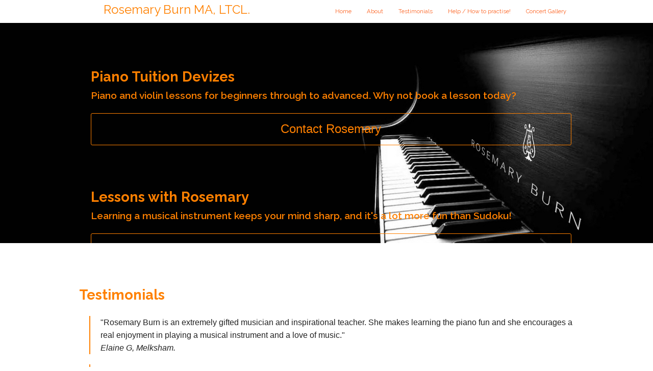

--- FILE ---
content_type: text/html
request_url: https://pianotuition-devizes.co.uk/Testimonials/
body_size: 6492
content:
<!doctype html>
<html class="no-js" lang="en">
<head>
    <meta charset="utf-8" />
    <meta http-equiv="x-ua-compatible" content="ie=edge" />
    <meta name="viewport" content="width=device-width, initial-scale=1, user-scalable=yes" />

	<title>Rosemary Burn - Piano and Violin Tuition</title>

    <meta name="theme-version" content="1.8.1" />
    <meta name="foundation-version" content="5.5.4" />
    <meta name="modernizr-version" content="3.6.0" />

	
<meta http-equiv="Content-Type" content="text/html; charset=utf-8" />
		<meta name="robots" content="index, follow" />
		<meta name="generator" content="RapidWeaver" />
		
	<meta name="twitter:card" content="summary">
	<meta name="twitter:title" content="Rosemary Burn - Piano and Violin Tuition">
	<meta name="twitter:url" content="http://www.pianotuition-devizes.co.uk/Testimonials/index.html">
	<meta property="og:type" content="website">
	<meta property="og:site_name" content="Rosemary Burn">
	<meta property="og:title" content="Rosemary Burn - Piano and Violin Tuition">
	<meta property="og:url" content="http://www.pianotuition-devizes.co.uk/Testimonials/index.html">

	<link rel="stylesheet" type="text/css" media="all" href="../rw_common/themes/foundation/consolidated.css?rwcache=656894087" />
		
	<script>var foundation={};</script>
	<script>function loadCSS(a,b,c){"use strict";var d=window.document.createElement("link"),e=b||window.document.getElementsByTagName("script")[0],f=window.document.styleSheets;return d.rel="stylesheet",d.href=a,d.media="only x",e.parentNode.insertBefore(d,e),d.onloadcssdefined=function(a){for(var b,c=0;c<f.length;c++)f[c].href&&f[c].href===d.href&&(b=!0);b?a():setTimeout(function(){d.onloadcssdefined(a)})},d.onloadcssdefined(function(){d.media=c||"all"}),d}</script>

	

			<link rel='stylesheet' type='text/css' media='all' href='../rw_common/plugins/stacks/stacks.css?rwcache=656894087' />
		<link rel='stylesheet' type='text/css' media='all' href='files/stacks_page_page3.css?rwcache=656894087' />
        <script type='text/javascript' charset='utf-8' src='../rw_common/plugins/stacks/jquery-2.2.4.min.js?rwcache=656894087'></script>
        
        <link rel="stylesheet" href="../rw_common/plugins/stacks/font-awesome.min.css?rwcache=656894087">
        
		
		<script type='text/javascript' charset='utf-8' src='files/stacks_page_page3.js?rwcache=656894087'></script>
        <meta name="formatter" content="Stacks v4.2.2 (5479)" >
		<meta class="stacks4 stack version" id="com.joeworkman.stacks.foundation.form.input" name="Text Input" content="1.9.3">
		<meta class="stacks4 stack version" id="com.joeworkman.stacks.foundation.paragraph.s3" name="Paragraph" content="1.9.3">
		<meta class="stacks4 stack version" id="com.joeworkman.stacks.foundation.form.textarea" name="Textarea" content="1.9.3">
		<meta class="stacks4 stack version" id="com.joeworkman.stacks.foundation.3col.s3" name="3 Column Foundation" content="1.9.3">
		<meta class="stacks4 stack version" id="com.joeworkman.stacks.foundation.topbar.s3" name="Top Bar" content="1.9.3">
		<meta class="stacks4 stack version" id="com.bigwhiteduck.stacks.paragraphpro" name="Paragraph Pro" content="1.2.0">
		<meta class="stacks4 stack version" id="com.joeworkman.stacks.foundation.2col.s3" name="2 Column Foundation" content="1.9.3">
		<meta class="stacks4 stack version" id="com.joeworkman.stacks.foundation.styles.s3" name=" Site Styles" content="1.9.3">
		<meta class="stacks4 stack version" id="com.joeworkman.stacks.anchor" name="Link Anchor" content="3.1.1">
		<meta class="stacks4 stack version" id="com.joeworkman.stacks.foundation.topbar.dropzone" name="Top Bar Dropzone" content="1.9.3">
		<meta class="stacks4 stack version" id="com.joeworkman.stacks.impact" name="Impact" content="1.5.0">
		<meta class="stacks4 stack version" id="com.joeworkman.stacks.foundation.form.base" name="Form Base" content="1.9.3">
		<meta class="stacks4 stack version" id="com.joeworkman.stacks.foundation.1col.s3" name="1 Column Foundation" content="1.9.3">
		<meta class="stacks4 stack version" id="com.joeworkman.stacks.foundation.button" name="Button" content="1.9.3">
		<meta class="stacks4 stack version" id="com.bigwhiteduck.stacks.foundationTBSMenu" name="TBS Menus" content="1.0.8">
		<meta class="stacks4 stack version" id="com.joeworkman.stacks.foundation.orbit" name="Orbit Slider" content="1.9.3">
		<meta class="stacks4 stack version" id="com.joeworkman.stacks.impactImage" name="Impact Image Slide" content="1.5.0">
		<meta class="stacks4 stack version" id="com.joeworkman.stacks.foundation.panel.s3" name="Panel" content="1.9.3">
		


<meta name="viewport" content="width=device-width, initial-scale=1, maximum-scale=1" />



	<script>var jQuery=stacks.jQuery,$=jQuery;</script>
	
</head>

<body class="antialiased">

<div id="foundation-loader"></div>


<div id='stacks_out_1' class='stacks_top'><div id='stacks_in_1' class=''>   <!--[if lt IE 9]> <meta http-equiv="refresh" content="0; url="> <![endif]-->       
<div id='stacks_out_412' class='stacks_out'><div id='stacks_in_412' class='stacks_in '><div id='stacks_out_412_1' class='stacks_out'><div id='stacks_in_412_1' class='stacks_in com_joeworkman_stacks_foundation_topbar_s3_stack'>


<div class="top-bar-wrapper full-width   sticky  contain-to-grid matchPadding swatch fn-scheme-primary    submenuIndicator menu-align-right zone-align-left">
    <nav class="top-bar" data-topbar data-options="is_hover:true;custom_back_text:true;back_text:Back;mobile_show_parent_link:true;scrolltop:false;" role="navigation">
        <ul class="title-area title-area-site-setup">
            <li class="name ">
                
                    <a href="http://www.pianotuition-devizes.co.uk/">
                        
                        
                    </a>
                

                
            </li>
            <li class="toggle-topbar menu-icon">
                <a href="#">
                    <span>Menu</span>
                </a>
            </li>
        </ul>

        <section class="top-bar-section  menu-rw">







    <ul class="menu dropdown" role="navigation"><li class="has-dropdown" role="menuitem"><a href="../" rel="">Home</a></li><li class="has-dropdown" role="menuitem"><a href="../About/" rel="">About</a></li><li class="active has-dropdown" role="menuitem"><a href="./">Testimonials</a></li><li class="has-dropdown" role="menuitem"><a href="../Help/" rel="">Help / How to practise!</a></li><li class="has-dropdown" role="menuitem"><a href="../Gallery/" rel="">Concert Gallery</a></li></ul>





<ul class="zone">




    
    <li><div id='stacks_out_412_3' class='stacks_out stacks_m_hidden stacks_s_hidden'><div id='stacks_in_412_3' class='stacks_in com_bigwhiteduck_stacks_paragraphpro_stack'>
	
	
	
	<link rel="stylesheet" href='https://fonts.googleapis.com/css?family=Raleway:400' media="all" >
	
	
	












<p class='ppro text-left custom custom-font g-font custom-adv     ' draggable="false">

Rosemary Burn MA, LTCL.


</p>
 


<div class='slice empty out'><div class='slice empty in'></div></div>




</div></div></li> 



</ul>






        </section>
    </nav>
</div>



</div></div></div></div><div id='stacks_out_413' class='stacks_out'><div id='stacks_in_413' class='stacks_in '><div id='stacks_out_413_1' class='stacks_out'><div id='stacks_in_413_1' class='stacks_in com_bigwhiteduck_stacks_foundationTBSMenu_stack'><div id="tbStylerstacks_in_413_1"></div>

</div></div></div></div><div id='stacks_out_419' class='stacks_out'><div id='stacks_in_419' class='stacks_in '><div id='stacks_out_419_1' class='stacks_out'><div id='stacks_in_419_1' class='stacks_in com_joeworkman_stacks_impact_stack'> <div class="impact-wrapper impact-preload   flexible-height  "> <div class="pre-loader hidden    "> <i class="pl-spinner hidden fa fa-spinner fa-pulse fa-4x"></i> </div>  <div class="jw-impact slides"> <div class="fg-content "> <div class = "fg-per-show"><div id='stacks_out_419_2' class='stacks_out'><div id='stacks_in_419_2' class='stacks_in com_joeworkman_stacks_foundation_1col_s3_stack'> 
<div class='row  collapse    padding-detailed  padding-y-medium-up'  > <div class='columns small-12  small-centered      '> <div id='stacks_out_419_3' class='stacks_out'><div id='stacks_in_419_3' class='stacks_in com_joeworkman_stacks_foundation_orbit_stack'><ul class="orbit" data-orbit data-options=" animation:fade; timer_speed:8000; pause_on_hover:false; resume_on_mouseout:true; animation_speed:500; stack_on_small:false; navigation_arrows:false; slide_number:false; slide_number_text:of; bullets:true; circular:true; timer:true; variable_height:false; next_on_click:false;">  <li data-orbit-slide="slide-1"> <div id='stacks_out_419_4' class='stacks_out'><div id='stacks_in_419_4' class='stacks_in com_joeworkman_stacks_foundation_panel_s3_stack'><div data-equalizer-watch class="panel custom radius"> <div id='stacks_out_419_5' class='stacks_out stacks_l_hidden'><div id='stacks_in_419_5' class='stacks_in com_bigwhiteduck_stacks_paragraphpro_stack'>
	
	
	
	<link rel="stylesheet" href='https://fonts.googleapis.com/css?family=Raleway:400' media="all" >
	
	
	












<p class='ppro text-left custom custom-font g-font custom-adv     ' draggable="false">

Rosemary Burn MA, LTCL.


</p>
 


<div class='slice empty out'><div class='slice empty in'></div></div>




</div></div><div id='stacks_out_419_7' class='stacks_out'><div id='stacks_in_419_7' class='stacks_in com_bigwhiteduck_stacks_paragraphpro_stack'>
	
	
	
	<link rel="stylesheet" href='https://fonts.googleapis.com/css?family=Raleway:700' media="all" >
	
	
	












<p class='ppro text-inherit custom custom-font g-font custom-adv     ' draggable="false">

Piano Tuition Devizes


</p>
 


<div class='slice empty out'><div class='slice empty in'></div></div>




</div></div><div id='stacks_out_419_9' class='stacks_out'><div id='stacks_in_419_9' class='stacks_in com_bigwhiteduck_stacks_paragraphpro_stack'>
	
	
	
	<link rel="stylesheet" href='https://fonts.googleapis.com/css?family=Raleway:600' media="all" >
	
	
	












<p class='ppro text-inherit custom custom-font g-font custom-adv     ' draggable="false">

Piano and violin lessons for beginners through to advanced. Why not book a lesson today?


</p>
 


<div class='slice empty out'><div class='slice empty in'></div></div>




</div></div><div id='stacks_out_419_11' class='stacks_out'><div id='stacks_in_419_11' class='stacks_in com_joeworkman_stacks_foundation_button_stack'>  <a role="button" href="https://forms.office.com/r/9NBs7AgQEF" style="display: block; text-align: center; font-size: 24px;" class=" button  ghost   custom radius " target="" rel="">Contact Rosemary</a>   
</div></div> </div> 
</div></div>  </li>  <li data-orbit-slide="slide-2"> <div id='stacks_out_419_14' class='stacks_out'><div id='stacks_in_419_14' class='stacks_in com_joeworkman_stacks_foundation_panel_s3_stack'><div  class="panel custom "> <div id='stacks_out_419_15' class='stacks_out stacks_l_hidden'><div id='stacks_in_419_15' class='stacks_in com_bigwhiteduck_stacks_paragraphpro_stack'>
	
	
	
	<link rel="stylesheet" href='https://fonts.googleapis.com/css?family=Raleway:400' media="all" >
	
	
	












<p class='ppro text-left custom custom-font g-font custom-adv     ' draggable="false">

Rosemary Burn MA, LTCL.


</p>
 


<div class='slice empty out'><div class='slice empty in'></div></div>




</div></div><div id='stacks_out_419_17' class='stacks_out'><div id='stacks_in_419_17' class='stacks_in com_bigwhiteduck_stacks_paragraphpro_stack'>
	
	
	
	<link rel="stylesheet" href='https://fonts.googleapis.com/css?family=Raleway:700' media="all" >
	
	
	












<p class='ppro text-inherit custom custom-font g-font custom-adv     ' draggable="false">

Lessons with Rosemary


</p>
 


<div class='slice empty out'><div class='slice empty in'></div></div>




</div></div><div id='stacks_out_419_19' class='stacks_out'><div id='stacks_in_419_19' class='stacks_in com_bigwhiteduck_stacks_paragraphpro_stack'>
	
	
	
	<link rel="stylesheet" href='https://fonts.googleapis.com/css?family=Raleway:600' media="all" >
	
	
	












<p class='ppro text-inherit custom custom-font g-font custom-adv     ' draggable="false">

Learning a musical instrument keeps your mind sharp, and it's a lot more fun than Sudoku!


</p>
 


<div class='slice empty out'><div class='slice empty in'></div></div>




</div></div><div id='stacks_out_419_21' class='stacks_out'><div id='stacks_in_419_21' class='stacks_in com_joeworkman_stacks_foundation_button_stack'>  <a role="button" href="https://forms.office.com/r/9NBs7AgQEF" style="display: block; text-align: center; font-size: 24px;" class=" button  ghost   custom radius " target="" rel="">Contact Rosemary</a>   
</div></div> </div> 
</div></div>  </li>  <li data-orbit-slide="slide-3"> <div id='stacks_out_419_24' class='stacks_out'><div id='stacks_in_419_24' class='stacks_in com_joeworkman_stacks_foundation_panel_s3_stack'><div  class="panel custom "> <div id='stacks_out_419_25' class='stacks_out stacks_l_hidden'><div id='stacks_in_419_25' class='stacks_in com_bigwhiteduck_stacks_paragraphpro_stack'>
	
	
	
	<link rel="stylesheet" href='https://fonts.googleapis.com/css?family=Raleway:400' media="all" >
	
	
	












<p class='ppro text-left custom custom-font g-font custom-adv     ' draggable="false">

Rosemary Burn MA, LTCL.


</p>
 


<div class='slice empty out'><div class='slice empty in'></div></div>




</div></div><div id='stacks_out_419_27' class='stacks_out'><div id='stacks_in_419_27' class='stacks_in com_bigwhiteduck_stacks_paragraphpro_stack'>
	
	
	
	<link rel="stylesheet" href='https://fonts.googleapis.com/css?family=Raleway:700' media="all" >
	
	
	












<p class='ppro text-inherit custom custom-font g-font custom-adv     ' draggable="false">

Learn for any reason


</p>
 


<div class='slice empty out'><div class='slice empty in'></div></div>




</div></div><div id='stacks_out_419_29' class='stacks_out'><div id='stacks_in_419_29' class='stacks_in com_bigwhiteduck_stacks_paragraphpro_stack'>
	
	
	
	<link rel="stylesheet" href='https://fonts.googleapis.com/css?family=Raleway:600' media="all" >
	
	
	












<p class='ppro text-inherit custom custom-font g-font custom-adv     ' draggable="false">

Studies have shown that learning a musical instrument strengthens the brain, with the greatest benefits found in those who began lessons when young.


</p>
 


<div class='slice empty out'><div class='slice empty in'></div></div>




</div></div><div id='stacks_out_419_31' class='stacks_out'><div id='stacks_in_419_31' class='stacks_in com_joeworkman_stacks_foundation_button_stack'>  <a role="button" href="#contact" class=" button  ghost   custom radius " target="" rel="">Contact Rosemary</a>   
</div></div> </div> 
</div></div>  </li>  </ul> 
</div></div> </div> </div> 
</div></div></div>  </div> <ul class="slides-container  "> <li class="impact-slide  slide slide-stacks_in_419_36  "  >  <img oncontextmenu="return false;" draggable="false" class="impact-image"  src='  files/slideshowImage-36-ECC.jpg  ' alt=""  >   </li> 
 </ul> <nav class="slides-navigation"> <a href="#" class="next"></a> <a href="#" class="prev"></a> </nav>  </div>  </div>  
</div></div></div></div><div id='stacks_out_353' class='stacks_out'><div id='stacks_in_353' class='stacks_in com_joeworkman_stacks_foundation_1col_s3_stack'> 
<div class='row        '  > <div class='columns small-12      '> <div id='stacks_out_357' class='stacks_out'><div id='stacks_in_357' class='stacks_in com_bigwhiteduck_stacks_paragraphpro_stack'>
	
	
	
	<link rel="stylesheet" href='https://fonts.googleapis.com/css?family=Raleway:700' media="all" >
	
	
	












<p class='ppro text-left custom custom-font g-font custom-adv     ' draggable="false">

Testimonials


</p>
 


<div class='slice empty out'><div class='slice empty in'></div></div>




</div></div><div id='stacks_out_355' class='stacks_out'><div id='stacks_in_355' class='stacks_in com_joeworkman_stacks_foundation_paragraph_s3_stack'> <p class="text-left    " draggable="false" >"Rosemary Burn is an extremely gifted musician and inspirational teacher. She makes learning the piano fun and she encourages a real enjoyment in playing a musical instrument and a love of music."<br /><em>Elaine G, Melksham.</em></p>  
</div></div><div id='stacks_out_417' class='stacks_out'><div id='stacks_in_417' class='stacks_in com_joeworkman_stacks_foundation_paragraph_s3_stack'> <p class="text-left    " draggable="false" >"I have enjoyed lessons with Rosemary for 18 months, and her ability to make each class something I look forward to, and benefit from, is a testament to her excellent ability for teaching. She has patience and humour, that helps the more tedious aspects of practicing to improve, I hope to continue with Rosemary's help far into the future."<br /><em>Rachel Bailey</em></p>  
</div></div><div id='stacks_out_415' class='stacks_out'><div id='stacks_in_415' class='stacks_in com_joeworkman_stacks_foundation_paragraph_s3_stack'> <p class="text-left    " draggable="false" >"Rosemary has been teaching my daughter Arabella the violin since she was six years old and she has progressed her smoothly through the grades. She is now starting Grade 5 aged 10 years old which is a testament to Rosemary's patience and flair as a teacher. We are grateful for Rosemary's guidance in helping Arabella achieve a music scholarship to Dauntsey's School."&nbsp;<br /><em>Cressida Caldwell</em></p>  
</div></div><div id='stacks_out_394' class='stacks_out'><div id='stacks_in_394' class='stacks_in com_joeworkman_stacks_foundation_paragraph_s3_stack'> <p class="text-left    " draggable="false" >"Our daughter began piano lessons with Rosemary when she was five and now aged eight is about to take her Grade 3 exam. Her progress in music has been wonderful to see and her lessons have also been great for her confidence and discipline.<br />Rosemary is a wonderful pianist and a brilliant and inspiring teacher. She is patient, calm and kind and teaches by encouragement. Our daughter loves her and looks forward to her lessons. We feel very lucky to have found her and would recommend her unreservedly."<br /><em>Charlotte Phillips</em></p>  
</div></div><div id='stacks_out_396' class='stacks_out'><div id='stacks_in_396' class='stacks_in com_joeworkman_stacks_foundation_paragraph_s3_stack'> <p class="text-left    " draggable="false" >"I have been in great admiration of Rosemary&rsquo;s talent as a teacher and her patience with Ellie and I will always recommend her to friends and colleagues."<br /><em>Jo, Devizes</em></p>  
</div></div><div id='stacks_out_398' class='stacks_out'><div id='stacks_in_398' class='stacks_in com_joeworkman_stacks_foundation_paragraph_s3_stack'> <p class="text-left    " draggable="false" >"I have known Rosemary Burn for nine years, during which time she has taught the piano to my 3 sons from the age of six. Rosemary has successfully prepared my two eldest boys for music scholarships as well as numerous examinations, and is well on the way to doing the same with my youngest.<br />I have always found Rosemary to be most reliable, professional in her approach and inspirational in her methods of teaching. In short I would not hesitate in recommending her and can honestly say it has been a privilege to<br />have someone so clearly dedicated help grow and enrich my children's lives."<br /><em>Maria Aguis, London</em></p>  
</div></div><div id='stacks_out_400' class='stacks_out'><div id='stacks_in_400' class='stacks_in com_joeworkman_stacks_foundation_paragraph_s3_stack'> <p class="text-left    " draggable="false" >"I came to Rosemary three years ago as a mature student, and have found her to be highly knowledgeable and committed to her teaching. When I started coming to Rosemary I was a beginner, and now I am about to take my ABRSM grade 5! Every lesson is highly informative and stimulating; in short, I would highly recommend Rosemary as a teacher."<br /><em>Adrienne, Lacock</em></p>  
</div></div><div id='stacks_out_402' class='stacks_out'><div id='stacks_in_402' class='stacks_in com_joeworkman_stacks_foundation_paragraph_s3_stack'> <p class="text-left    " draggable="false" >"My daughter was shy and is from a family with no musical ability and so I was delighted to find a violin teacher who had such empathy her. Rosemary has given my daughter the confidence to ask questions and to trust her own instincts which has resulted in wonderful progress."<br /><em>C. Simpson, Worton</em></p>  
</div></div><div id='stacks_out_404' class='stacks_out'><div id='stacks_in_404' class='stacks_in com_joeworkman_stacks_foundation_paragraph_s3_stack'> <p class="text-left    " draggable="false" >"Rosemary has been so great teaching me. I have really enjoyed all my lessons and have gained a lot of musical knowledge- and had a lot of fun! Id recommend lessons with Rosemary to anyone, and I hope I can continue having lessons with her in years to come!"<br /><em>Adam, Chippenham</em></p>  
</div></div><div id='stacks_out_406' class='stacks_out'><div id='stacks_in_406' class='stacks_in com_joeworkman_stacks_foundation_paragraph_s3_stack'> <p class="text-left    " draggable="false" >"Rosemary Burn is my third piano teacher. My first teacher left me demotivated by being over critical, my second was lovely and told me how well I was doing, when in fact I was making no progress at all. Rosemary struck a perfect balance between the two. As a mature student I felt too nervous to go for exams and wanted only to play for pleasure but Rosemary quickly gave me the confidence to think that passing grades at the age of 48 was in deed possible. I am inspired to practice, welcome the attention to detail and now feel I can indeed move forward with my learning."<br /><em>Cathy, Grittleton</em></p>  
</div></div><div id='stacks_out_408' class='stacks_out'><div id='stacks_in_408' class='stacks_in com_joeworkman_stacks_foundation_paragraph_s3_stack'> <p class="text-left    " draggable="false" ><br />"If music be the food of love then Rosemary is able to engage that part of us that wants to play and brings it to life whether it be for my ten year old son or an adult like me who has never played before. Amazing!"<br /><em>Caron Sandhu, Seend</em></p>  
</div></div><div id='stacks_out_410' class='stacks_out'><div id='stacks_in_410' class='stacks_in com_joeworkman_stacks_foundation_paragraph_s3_stack'> <p class="text-left    " draggable="false" ><br />"Rosemary is kind and fun and lovely and she never gets cross if you make a mistake'"<br /><em>Gemma Phillips</em></p>  
</div></div><div id='stacks_out_429' class='stacks_out'><div id='stacks_in_429' class='stacks_in com_joeworkman_stacks_foundation_paragraph_s3_stack'> <p class="text-left    " draggable="false" ><br />"Rosemary has a knack for for discovering what inspires my daughter to keep learning and enjoying new pieces on the piano. Her friendly and relaxed yet precise and rigorous approach has really brought my daughter's skills on!"<br /><em>Jane Kostelnik</em></p>  
</div></div><div id='stacks_out_431' class='stacks_out'><div id='stacks_in_431' class='stacks_in com_joeworkman_stacks_foundation_paragraph_s3_stack'> <p class="text-left    " draggable="false" ><br />"Rosemary is sympathetic, patient and perceptive, and her lessons are always enjoyable and stimulating; I go away buoyed with confidence and enthusiasm"<br /><em>Jeremy Groom</em></p>  
</div></div><div id='stacks_out_433' class='stacks_out'><div id='stacks_in_433' class='stacks_in com_joeworkman_stacks_foundation_paragraph_s3_stack'> <p class="text-left    " draggable="false" ><br />Rosemary Burn is an excellent piano teacher, who has really helped me to understand and explore the world of music.<br />She has made me more confident in playing and has pushed me to my full potential enabling me to achieving grades 1 to 4.<br />I highly recommend Rosemary as a gifted, kind and professional teacher. she will make you a talented musician!<br /><em>Yetunde & Christine, Chippenham</em></p>  
</div></div></div>

</div></div> </div> </div> </div> 
</div></div><div id='stacks_out_234' class='stacks_out'><div id='stacks_in_234' class='stacks_in com_joeworkman_stacks_foundation_1col_s3_stack'> 

<p class='ppro text-center custom custom-font g-font custom-adv     ' draggable="false">

<a href="https://forms.office.com/r/9NBs7AgQEF" style="display: block; text-align: center; font-size: 24px;">Contact me here</a>


</p>
 


<div class='slice empty out'><div class='slice empty in'></div></div>




</div></div>  </div> </div> 



</body>
</html>


--- FILE ---
content_type: text/css
request_url: https://pianotuition-devizes.co.uk/Testimonials/files/stacks_page_page3.css?rwcache=656894087
body_size: 106598
content:
.com_bigwhiteduck_stacks_paragraphpro_stack p.text-center{text-align:center}.com_bigwhiteduck_stacks_paragraphpro_stack p.text-left{text-align:left}.com_bigwhiteduck_stacks_paragraphpro_stack p.text-right{text-align:right}.com_bigwhiteduck_stacks_paragraphpro_stack p.text-justify{text-align:justify}.com_bigwhiteduck_stacks_paragraphpro_stack p.text-inherit{text-align:inherit}@media only screen and (max-width:640px){.com_bigwhiteduck_stacks_paragraphpro_stack p.small-only-text-center{text-align:center}.com_bigwhiteduck_stacks_paragraphpro_stack p.small-only-text-center + ul{display:table;margin:0 auto;text-align:left}}@media only screen and (max-width:640px){.com_bigwhiteduck_stacks_paragraphpro_stack p.text-justify.small-only-just-left{text-align:left !important}}
a.anchor{height:0 !important;font-size:0 !important;line-height:0 !important;padding:0 !important;margin:0 !important;display:block !important}
.com_joeworkman_stacks_impact_stack .impact-animate.pre-anim{display:none}.com_joeworkman_stacks_impact_stack .slides-navigation{margin:0 auto;position:absolute;z-index:99;width:100%}.com_joeworkman_stacks_impact_stack .slides-navigation a{position:absolute;display:block;text-decoration:none}.com_joeworkman_stacks_impact_stack .slides-navigation a::before{line-height:1em;-webkit-font-smoothing:antialiased;-moz-osx-font-smoothing:grayscale;text-align:center;text-rendering:auto;-webkit-transform:translate(0,0);transform:translate(0,0)}.com_joeworkman_stacks_impact_stack .slides-pagination > a{text-decoration:none}.com_joeworkman_stacks_impact_stack .fg-content{position:absolute;top:0;width:100%}.com_joeworkman_stacks_impact_stack .slides-navigation a:before{font-family:"FontAwesome","Font Awesome 5 Pro";font-weight:900}.com_joeworkman_stacks_impact_stack .impact-scroll:hover{cursor:pointer}.com_joeworkman_stacks_impact_stack .slides-container{display:none}.com_joeworkman_stacks_impact_stack .scrollable{position:relative;top:0;left:0;overflow-y:auto;-webkit-overflow-scrolling:touch;height:100%}.com_joeworkman_stacks_impact_stack .scrollable::after{content:"";display:table;clear:both}.com_joeworkman_stacks_impact_stack .impact-arrow-wrap{position:absolute;z-index:1050;top:0;margin-left:-45px;width:90px;height:90px;padding:0;font-size:9px;display:block}.com_joeworkman_stacks_impact_stack .impact-arrow{float:left;position:absolute;margin-top:20px;margin-left:23px;width:40px;height:40px;border-style:solid;border-bottom-color:transparent;border-left-color:transparent;-webkit-transform:rotate(135deg);transform:rotate(135deg)}.com_joeworkman_stacks_impact_stack .impact-arrow-wrap.animates .impact-arrow{-webkit-animation:impactArrows linear 1.8s 0.4s;animation:impactArrows linear 1.8s 0.4s}.com_joeworkman_stacks_impact_stack .video-container{min-height:100%;min-width:100%;position:absolute;top:0;left:0}.com_joeworkman_stacks_impact_stack .video-container > img{width:100%;height:100%}.com_joeworkman_stacks_impact_stack video{max-width:none}.com_joeworkman_stacks_impact_stack .impact-container{position:absolute}.com_joeworkman_stacks_impact_stack .impact-container.v-full{height:100%}.com_joeworkman_stacks_impact_stack .impact-container.v-full .slide-content{height:100%}.com_joeworkman_stacks_impact_stack .impact-container.v-center{top:50%;-webkit-transform:translateY(-50%);transform:translateY(-50%)}.com_joeworkman_stacks_impact_stack .impact-container.h-center{left:50%;-webkit-transform:translateX(-50%);transform:translateX(-50%)}.com_joeworkman_stacks_impact_stack .impact-container.h-center.v-center{top:50%;left:50%;-webkit-transform:translate(-50%,-50%);transform:translate(-50%,-50%)}.com_joeworkman_stacks_impact_stack .impact-container:not(.h-center):not(.h-left):not(.h-right){width:100%}@-webkit-keyframes impactArrows{0%{-webkit-transform:translate(0px,0px) rotate(135deg) scale(1);transform:translate(0px,0px) rotate(135deg) scale(1)}15%{-webkit-transform:translate(0px,22px) rotate(135deg) scale(0.8);transform:translate(0px,22px) rotate(135deg) scale(0.8)}30%{-webkit-transform:translate(0px,13px) rotate(135deg) scale(0.9);transform:translate(0px,13px) rotate(135deg) scale(0.9)}45%{-webkit-transform:translate(0px,27px) rotate(135deg) scale(0.8);transform:translate(0px,27px) rotate(135deg) scale(0.8)}60%{-webkit-transform:translate(0px,13px) rotate(135deg) scale(0.8);transform:translate(0px,13px) rotate(135deg) scale(0.8)}75%{-webkit-transform:translate(0px,4px) rotate(135deg) scale(0.9);transform:translate(0px,4px) rotate(135deg) scale(0.9)}100%{-webkit-transform:translate(0px,0px) rotate(135deg) scale(1);transform:translate(0px,0px) rotate(135deg) scale(1)}}@keyframes impactArrows{0%{-webkit-transform:translate(0px,0px) rotate(135deg) scale(1);transform:translate(0px,0px) rotate(135deg) scale(1)}15%{-webkit-transform:translate(0px,22px) rotate(135deg) scale(0.8);transform:translate(0px,22px) rotate(135deg) scale(0.8)}30%{-webkit-transform:translate(0px,13px) rotate(135deg) scale(0.9);transform:translate(0px,13px) rotate(135deg) scale(0.9)}45%{-webkit-transform:translate(0px,27px) rotate(135deg) scale(0.8);transform:translate(0px,27px) rotate(135deg) scale(0.8)}60%{-webkit-transform:translate(0px,13px) rotate(135deg) scale(0.8);transform:translate(0px,13px) rotate(135deg) scale(0.8)}75%{-webkit-transform:translate(0px,4px) rotate(135deg) scale(0.9);transform:translate(0px,4px) rotate(135deg) scale(0.9)}100%{-webkit-transform:translate(0px,0px) rotate(135deg) scale(1);transform:translate(0px,0px) rotate(135deg) scale(1)}}
  .theme-version{display:block}.theme-version.number-110,#stacks_in_2{display:none}.stacks_out{overflow:visible !important}.stacks_in{overflow:visible}::-moz-selection{color:rgba(252, 95, 28, 1.00);background:rgba(255, 255, 255, 1.00);}::selection{color:rgba(252, 95, 28, 1.00);background:rgba(255, 255, 255, 1.00);}::-moz-selection{color:rgba(252, 95, 28, 1.00);background:rgba(255, 255, 255, 1.00);}body,.font-family-text{font-family:'Helvetica Neue', Helvetica, Arial, sans-serif;font-weight:400;}h1,.font-family-h1{font-family:'Open Sans',sans-serif;font-style:normal;font-weight:300;}h1 a,.font-family-h1 a{font-family:inherit}h2,h3,h4,h5,h6,.font-family-h2{font-family:'Open Sans',sans-serif;font-style:normal;font-weight:600;}h2 a,h3 a,h4 a,h5 a,h6 a,.font-family-h2 a{font-family:inherit}body{background-color:#FFFFFF;}.hide-for-touch,.show-for-touch{display:none}.no-js .hide-for-touch{display:block}.vegas-loading{display:none}.vegas-background{-ms-interpolation-mode:bicubic;image-rendering:optimizeQuality;max-width:none !important}.vegas-overlay,.vegas-background{-webkit-user-select:none;-moz-user-select:none;-ms-user-select:none;user-select:none}.hide-overflow{overflow:hidden !important}.columns > .equalizer.small-up{height:100%}@media only screen and (min-width:40.063em){.columns > .equalizer.medium-up{height:100%}}@media only screen and (min-width:62.563em){.columns > .equalizer.large-up{height:100%}}@media only screen and (max-width:40em){.row.collapse-small > .columns{padding-left:0;padding-right:0}}@media only screen and (min-width:40.063em) and (max-width:62.5em){.row.collapse-medium > .columns{padding-left:0;padding-right:0}}@media only screen and (max-width:40em){.row .row.collapse-small{margin:0;width:auto}.row .row.collapse-small::before,.row .row.collapse-small::after{content:" ";display:table}.row .row.collapse-small::after{clear:both}}@media only screen and (min-width:40.063em) and (max-width:62.5em){.row .row.collapse-medium{margin:0;width:auto}.row .row.collapse-medium::before,.row .row.collapse-medium::after{content:" ";display:table}.row .row.collapse-medium::after{clear:both}}.column,.columns{padding-left:0.94rem;padding-right:0.94rem}.row .row{margin:0 -0.94rem}.row.divider > .columns:not(:first-child):before{content:" ";margin:0 -0.94rem;position:absolute}@media only screen and (max-width:40em){.row.divider-medium-up > .columns::before,.row.divider-large-up > .columns::before,.small-12::before{display:none}}@media only screen and (min-width:40.063em) and (max-width:62.5em){.row.divider-large-up > .columns::before,.medium-12::before{display:none}}@media only screen and (min-width:62.563em){.large-12:before{display:none}}.floating-body.radius{border-radius:3px}.floating-body.radius > .columns > .stacks_out:first-child > .stacks_in > .top-bar-wrapper:not(.fixed){border-top-right-radius:3px;border-top-left-radius:3px}.floating-body .top-bar-wrapper.contain-to-grid.fixed{max-width:1000px;left:50%;-webkit-transform:translateX(-50%);transform:translateX(-50%)}.radius{background-clip:padding-box}img{color:#FFFFFF}img.radius{border-radius:3px}img.round{border-radius:1000px}.row{max-width:1000px !important;}.row.max-edge{max-width:100% !important}body{color:rgba(34, 34, 34, 1.00)}a{color:rgba(0, 140, 186, 1.00);-webkit-text-decoration:none;text-decoration:none;font-weight:inherit}a:hover,a:focus{color:rgba(0, 102, 136, 1.00)}a.close,a.close-reveal-modal{text-decoration:none}.alt{color:rgba(255, 255, 255, 1.00)}.alt a{color:rgba(0, 140, 186, 1.00);-webkit-text-decoration:none;text-decoration:none}.alt a:hover,.alt a:focus{color:rgba(0, 102, 136, 1.00)}.alt small{color:rgba(255, 255, 255, 1.00)}h1,h2,h3,h4,h5,h6{color:rgba(34, 34, 34, 1.00);margin-top:0}h1.alt,h2.alt,h3.alt,h4.alt,h5.alt,h6.alt{color:rgba(255, 255, 255, 1.00)}h1.subheader,h2.subheader,h3.subheader,h4.subheader,h5.subheader,h6.subheader{color:rgba(44, 44, 44, 1.00)}h1.subheader.alt,h2.subheader.alt,h3.subheader.alt,h4.subheader.alt,h5.subheader.alt,h6.subheader.alt{color:rgba(255, 255, 255, 1.00)}h1 small,h2 small,h3 small,h4 small,h5 small,h6 small{font-size:30%;color:rgba(44, 44, 44, 1.00)}h1 a,h2 a,h3 a,h4 a,h5 a,h6 a{color:inherit !important}h1 a:hover,h2 a:hover,h3 a:hover,h4 a:hover,h5 a:hover,h6 a:hover{opacity:0.8;color:inherit !important}h1{font-size:2.12rem}h2{font-size:1.69rem}h3{font-size:1.38rem}h4{font-size:1.12rem}h5{font-size:1.12rem}h6{font-size:1.00rem}p,ul li,ol li{font-size:1.00rem}@media only screen and (min-width:40.063em){h1{font-size:2.75rem}h2{font-size:2.31rem}h3{font-size:1.69rem}h4{font-size:1.44rem}h5{font-size:1.12rem}h6{font-size:1.00rem}p,ul li,ol li{font-size:1.00rem}}code{color:rgba(204, 55, 30, 1.00)}hr,blockquote,abbr,acronym,.vcard{border-color:rgba(221, 221, 221, 1.00)}hr.alt,blockquote.alt,abbr.alt,acronym.alt,.vcard.alt{border-color:rgba(221, 221, 221, 1.00)}hr.primary,blockquote.primary,abbr.primary,acronym.primary,.vcard.primary{border-color:rgba(255, 255, 255, 1.00)}hr.primary,blockquote.primary,abbr.primary,acronym.primary,.vcard.primary{border-color:rgba(255, 255, 255, 1.00)}hr.secondary,blockquote.secondary,abbr.secondary,acronym.secondary,.vcard.secondary{border-color:rgba(231, 231, 231, 1.00)}hr.swatch1,blockquote.swatch1,abbr.swatch1,acronym.swatch1,.vcard.swatch1{border-color:rgba(34, 34, 34, 1.00)}hr.swatch2,blockquote.swatch2,abbr.swatch2,acronym.swatch2,.vcard.swatch2{border-color:rgba(34, 34, 34, 1.00)}hr.swatch3,blockquote.swatch3,abbr.swatch3,acronym.swatch3,.vcard.swatch3{border-color:rgba(34, 34, 34, 1.00)}hr.swatch4,blockquote.swatch4,abbr.swatch4,acronym.swatch4,.vcard.swatch4{border-color:rgba(248, 248, 248, 1.00)}hr.swatch5,blockquote.swatch5,abbr.swatch5,acronym.swatch5,.vcard.swatch5{border-color:rgba(248, 248, 248, 1.00)}hr.swatch6,blockquote.swatch6,abbr.swatch6,acronym.swatch6,.vcard.swatch6{border-color:rgba(248, 248, 248, 1.00)}blockquote,blockquote p{color:rgba(44, 44, 44, 1.00)}blockquote cite,blockquote cite a,blockquote p cite,blockquote p cite a{color:rgba(40, 40, 40, 1.00)}blockquote.alt,blockquote.alt p,blockquote p.alt,blockquote p.alt p{color:rgba(255, 255, 255, 1.00)}blockquote.alt cite,blockquote.alt cite a,blockquote.alt p cite,blockquote.alt p cite a,blockquote p.alt cite,blockquote p.alt cite a,blockquote p.alt p cite,blockquote p.alt p cite a{color:rgba(255, 255, 255, 1.00)}.flex-video{margin-bottom:0}.contain-to-grid .top-bar{max-width:1000px}.top-bar .top-bar-section ul li > a.button{background-color:rgba(255, 255, 255, 1.00);color:rgba(252, 95, 28, 1.00)}.top-bar .top-bar-section ul li > a.button:hover{color:rgba(252, 95, 28, 1.00);background-color:rgba(242, 242, 242, 1.00)}.top-bar .top-bar-section ul li > a.button.secondary{background-color:rgba(231, 231, 231, 1.00);color:rgba(51, 51, 51, 1.00)}.top-bar .top-bar-section ul li > a.button.secondary:hover{color:rgba(51, 51, 51, 1.00);background-color:rgba(219, 219, 219, 1.00)}.top-bar .top-bar-section ul li > a.button.alert{background-color:rgba(240, 65, 36, 1.00)}.top-bar .top-bar-section ul li > a.button.alert:hover{background-color:rgba(228, 61, 34, 1.00)}.top-bar .top-bar-section ul li > a.button.success{background-color:rgba(67, 172, 106, 1.00)}.top-bar .top-bar-section ul li > a.button.success:hover{background-color:rgba(63, 163, 100, 1.00)}.top-bar .top-bar-section ul li > a.button.radius{border-radius:3px}.top-bar-wrapper.fn-scheme-primary{background-color:rgba(255, 255, 255, 1.00);color:rgba(252, 95, 28, 1.00)}.top-bar-wrapper.fn-scheme-primary ul:not(.title-area) ul.dropdown{background-color:rgba(255, 255, 255, 1.00)}.top-bar-wrapper.fn-scheme-primary .site-title,.top-bar-wrapper.fn-scheme-primary .site-title small,.top-bar-wrapper.fn-scheme-primary a:not(.button){color:rgba(252, 95, 28, 1.00) !important}.top-bar-wrapper.fn-scheme-primary .top-bar .toggle-topbar.menu-icon a span::after{-webkit-box-shadow:0 0 0 1px rgba(252, 95, 28, 1.00),0 7px 0 1px rgba(252, 95, 28, 1.00),0 14px 0 1px rgba(252, 95, 28, 1.00);box-shadow:0 0 0 1px rgba(252, 95, 28, 1.00),0 7px 0 1px rgba(252, 95, 28, 1.00),0 14px 0 1px rgba(252, 95, 28, 1.00)}.top-bar-wrapper.fn-scheme-secondary{background-color:rgba(231, 231, 231, 1.00);color:rgba(51, 51, 51, 1.00)}.top-bar-wrapper.fn-scheme-secondary ul:not(.title-area) ul.dropdown{background-color:rgba(231, 231, 231, 1.00)}.top-bar-wrapper.fn-scheme-secondary .site-title,.top-bar-wrapper.fn-scheme-secondary .site-title small,.top-bar-wrapper.fn-scheme-secondary a:not(.button){color:rgba(51, 51, 51, 1.00) !important}.top-bar-wrapper.fn-scheme-secondary .top-bar .toggle-topbar.menu-icon a span::after{-webkit-box-shadow:0 0 0 1px rgba(51, 51, 51, 1.00),0 7px 0 1px rgba(51, 51, 51, 1.00),0 14px 0 1px rgba(51, 51, 51, 1.00);box-shadow:0 0 0 1px rgba(51, 51, 51, 1.00),0 7px 0 1px rgba(51, 51, 51, 1.00),0 14px 0 1px rgba(51, 51, 51, 1.00)}.top-bar-wrapper.fn-scheme-swatch1{background-color:rgba(34, 34, 34, 1.00);color:rgba(248, 248, 248, 1.00)}.top-bar-wrapper.fn-scheme-swatch1 ul:not(.title-area) ul.dropdown{background-color:rgba(34, 34, 34, 1.00)}.top-bar-wrapper.fn-scheme-swatch1 .site-title,.top-bar-wrapper.fn-scheme-swatch1 .site-title small,.top-bar-wrapper.fn-scheme-swatch1 a:not(.button){color:rgba(248, 248, 248, 1.00) !important}.top-bar-wrapper.fn-scheme-swatch1 .top-bar .toggle-topbar.menu-icon a span::after{-webkit-box-shadow:0 0 0 1px rgba(248, 248, 248, 1.00),0 7px 0 1px rgba(248, 248, 248, 1.00),0 14px 0 1px rgba(248, 248, 248, 1.00);box-shadow:0 0 0 1px rgba(248, 248, 248, 1.00),0 7px 0 1px rgba(248, 248, 248, 1.00),0 14px 0 1px rgba(248, 248, 248, 1.00)}.top-bar-wrapper.fn-scheme-swatch2{background-color:rgba(34, 34, 34, 1.00);color:rgba(248, 248, 248, 1.00)}.top-bar-wrapper.fn-scheme-swatch2 ul:not(.title-area) ul.dropdown{background-color:rgba(34, 34, 34, 1.00)}.top-bar-wrapper.fn-scheme-swatch2 .site-title,.top-bar-wrapper.fn-scheme-swatch2 .site-title small,.top-bar-wrapper.fn-scheme-swatch2 a:not(.button){color:rgba(248, 248, 248, 1.00) !important}.top-bar-wrapper.fn-scheme-swatch2 .top-bar .toggle-topbar.menu-icon a span::after{-webkit-box-shadow:0 0 0 1px rgba(248, 248, 248, 1.00),0 7px 0 1px rgba(248, 248, 248, 1.00),0 14px 0 1px rgba(248, 248, 248, 1.00);box-shadow:0 0 0 1px rgba(248, 248, 248, 1.00),0 7px 0 1px rgba(248, 248, 248, 1.00),0 14px 0 1px rgba(248, 248, 248, 1.00)}.top-bar-wrapper.fn-scheme-swatch3{background-color:rgba(34, 34, 34, 1.00);color:rgba(248, 248, 248, 1.00)}.top-bar-wrapper.fn-scheme-swatch3 ul:not(.title-area) ul.dropdown{background-color:rgba(34, 34, 34, 1.00)}.top-bar-wrapper.fn-scheme-swatch3 .site-title,.top-bar-wrapper.fn-scheme-swatch3 .site-title small,.top-bar-wrapper.fn-scheme-swatch3 a:not(.button){color:rgba(248, 248, 248, 1.00) !important}.top-bar-wrapper.fn-scheme-swatch3 .top-bar .toggle-topbar.menu-icon a span::after{-webkit-box-shadow:0 0 0 1px rgba(248, 248, 248, 1.00),0 7px 0 1px rgba(248, 248, 248, 1.00),0 14px 0 1px rgba(248, 248, 248, 1.00);box-shadow:0 0 0 1px rgba(248, 248, 248, 1.00),0 7px 0 1px rgba(248, 248, 248, 1.00),0 14px 0 1px rgba(248, 248, 248, 1.00)}.top-bar-wrapper.fn-scheme-swatch4{background-color:rgba(248, 248, 248, 1.00);color:rgba(34, 34, 34, 1.00)}.top-bar-wrapper.fn-scheme-swatch4 ul:not(.title-area) ul.dropdown{background-color:rgba(248, 248, 248, 1.00)}.top-bar-wrapper.fn-scheme-swatch4 .site-title,.top-bar-wrapper.fn-scheme-swatch4 .site-title small,.top-bar-wrapper.fn-scheme-swatch4 a:not(.button){color:rgba(34, 34, 34, 1.00) !important}.top-bar-wrapper.fn-scheme-swatch4 .top-bar .toggle-topbar.menu-icon a span::after{-webkit-box-shadow:0 0 0 1px rgba(34, 34, 34, 1.00),0 7px 0 1px rgba(34, 34, 34, 1.00),0 14px 0 1px rgba(34, 34, 34, 1.00);box-shadow:0 0 0 1px rgba(34, 34, 34, 1.00),0 7px 0 1px rgba(34, 34, 34, 1.00),0 14px 0 1px rgba(34, 34, 34, 1.00)}.top-bar-wrapper.fn-scheme-swatch5{background-color:rgba(248, 248, 248, 1.00);color:rgba(34, 34, 34, 1.00)}.top-bar-wrapper.fn-scheme-swatch5 ul:not(.title-area) ul.dropdown{background-color:rgba(248, 248, 248, 1.00)}.top-bar-wrapper.fn-scheme-swatch5 .site-title,.top-bar-wrapper.fn-scheme-swatch5 .site-title small,.top-bar-wrapper.fn-scheme-swatch5 a:not(.button){color:rgba(34, 34, 34, 1.00) !important}.top-bar-wrapper.fn-scheme-swatch5 .top-bar .toggle-topbar.menu-icon a span::after{-webkit-box-shadow:0 0 0 1px rgba(34, 34, 34, 1.00),0 7px 0 1px rgba(34, 34, 34, 1.00),0 14px 0 1px rgba(34, 34, 34, 1.00);box-shadow:0 0 0 1px rgba(34, 34, 34, 1.00),0 7px 0 1px rgba(34, 34, 34, 1.00),0 14px 0 1px rgba(34, 34, 34, 1.00)}.top-bar-wrapper.fn-scheme-swatch6{background-color:rgba(248, 248, 248, 1.00);color:rgba(34, 34, 34, 1.00)}.top-bar-wrapper.fn-scheme-swatch6 ul:not(.title-area) ul.dropdown{background-color:rgba(248, 248, 248, 1.00)}.top-bar-wrapper.fn-scheme-swatch6 .site-title,.top-bar-wrapper.fn-scheme-swatch6 .site-title small,.top-bar-wrapper.fn-scheme-swatch6 a:not(.button){color:rgba(34, 34, 34, 1.00) !important}.top-bar-wrapper.fn-scheme-swatch6 .top-bar .toggle-topbar.menu-icon a span::after{-webkit-box-shadow:0 0 0 1px rgba(34, 34, 34, 1.00),0 7px 0 1px rgba(34, 34, 34, 1.00),0 14px 0 1px rgba(34, 34, 34, 1.00);box-shadow:0 0 0 1px rgba(34, 34, 34, 1.00),0 7px 0 1px rgba(34, 34, 34, 1.00),0 14px 0 1px rgba(34, 34, 34, 1.00)}.alert-box{background-color:rgba(255, 255, 255, 1.00);color:rgba(252, 95, 28, 1.00);border-color:rgba(242, 242, 242, 1.00)}.alert-box a:not(.close){color:rgba(252, 95, 28, 1.00);text-decoration:underline}.alert-box.secondary{background-color:rgba(231, 231, 231, 1.00);color:rgba(51, 51, 51, 1.00);border-color:rgba(219, 219, 219, 1.00)}.alert-box.alert{background-color:rgba(240, 65, 36, 1.00);border-color:rgba(228, 61, 34, 1.00)}.alert-box.success{background-color:rgba(67, 172, 106, 1.00);border-color:rgba(63, 163, 100, 1.00)}.alert-box.warning{background-color:rgba(240, 138, 36, 1.00);border-color:rgba(228, 131, 34, 1.00)}.alert-box.info{background-color:rgba(160, 211, 232, 1.00);color:rgba(76, 76, 76, 1.00);border-color:rgba(152, 200, 220, 1.00)}.alert-box.radius{border-radius:3px}.breadcrumbs{background-color:rgba(231, 231, 231, 1.00);border-color:rgba(219, 219, 219, 1.00);color:rgba(51, 51, 51, 1.00)}.breadcrumbs .current a{color:rgba(51, 51, 51, 1.00)}.breadcrumbs.radius{border-radius:3px}.breadcrumbs header{display:inline}.breadcrumbs .fa{font-size:1em}.breadcrumbs .unavailable{color:rgba(51, 51, 51, 1.00)}.breadcrumbs li:before{color:rgba(76, 76, 76, 1.00)}.breadcrumbs *:first-child:before{margin:0 .75rem}.button{background-color:rgba(255, 255, 255, 1.00);color:rgba(252, 95, 28, 1.00)}.button:hover{color:rgba(252, 95, 28, 1.00);background-color:rgba(242, 242, 242, 1.00)}.button.secondary{background-color:rgba(231, 231, 231, 1.00);color:rgba(51, 51, 51, 1.00)}.button.secondary:hover{color:rgba(51, 51, 51, 1.00);background-color:rgba(219, 219, 219, 1.00)}.button.alert{background-color:rgba(240, 65, 36, 1.00)}.button.alert:hover{background-color:rgba(228, 61, 34, 1.00)}.button.success{background-color:rgba(67, 172, 106, 1.00)}.button.success:hover{background-color:rgba(63, 163, 100, 1.00)}.button.radius{border-radius:3px}.button.ghost{background-color:transparent;border-width:1px;border-color:rgba(255, 255, 255, 1.00);color:rgba(255, 255, 255, 1.00)}.button.ghost:hover{color:rgba(252, 95, 28, 1.00);border-color:rgba(242, 242, 242, 1.00);background-color:rgba(242, 242, 242, 1.00)}.button.ghost.secondary{border-color:rgba(231, 231, 231, 1.00);color:rgba(231, 231, 231, 1.00)}.button.ghost.secondary:hover{color:rgba(51, 51, 51, 1.00);border-color:rgba(219, 219, 219, 1.00);background-color:rgba(219, 219, 219, 1.00)}.button.ghost.alert{border-color:rgba(240, 65, 36, 1.00);color:rgba(240, 65, 36, 1.00)}.button.ghost.alert:hover{color:rgba(252, 95, 28, 1.00);border-color:rgba(228, 61, 34, 1.00);background-color:rgba(228, 61, 34, 1.00)}.button.ghost.success{border-color:rgba(67, 172, 106, 1.00);color:rgba(67, 172, 106, 1.00)}.button.ghost.success:hover{color:rgba(252, 95, 28, 1.00);border-color:rgba(63, 163, 100, 1.00);background-color:rgba(63, 163, 100, 1.00)}.split.button.radius span{border-top-right-radius:3px;border-bottom-right-radius:3px}.split.button span::after{border-top-color:rgba(252, 95, 28, 1.00)}.split.button.secondary span::after{border-top-color:rgba(51, 51, 51, 1.00)}.button-group.radius > *:first-child,.button-group.radius > *:first-child > a,.button-group.radius > *:first-child > button,.button-group.radius > *:first-child > .button{border-bottom-left-radius:3px;border-top-left-radius:3px}.button-group.radius > *:last-child,.button-group.radius > *:last-child > a,.button-group.radius > *:last-child > button,.button-group.radius > *:last-child > .button{border-top-right-radius:3px;border-bottom-right-radius:3px}.button-group.stack > li .button,.button-group.stack-for-small > li .button{border-top:1px solid rgba(255,255,255,0.5)}.icon-bar{background-color:rgba(255, 255, 255, 1.00);color:rgba(252, 95, 28, 1.00)}.icon-bar > .item{cursor:pointer;color:rgba(252, 95, 28, 1.00)}.icon-bar > .item label,.icon-bar > .item i{color:rgba(252, 95, 28, 1.00)}.icon-bar > .item:hover{color:rgba(252, 95, 28, 1.00);background-color:rgba(242, 242, 242, 1.00)}.icon-bar.secondary{background-color:rgba(231, 231, 231, 1.00);color:rgba(51, 51, 51, 1.00)}.icon-bar.secondary > .item{color:rgba(51, 51, 51, 1.00)}.icon-bar.secondary > .item label,.icon-bar.secondary > .item i{color:rgba(51, 51, 51, 1.00)}.icon-bar.secondary > .item:hover{background-color:rgba(219, 219, 219, 1.00);color:rgba(51, 51, 51, 1.00)}form[data-abide] .error label{color:rgba(240, 65, 36, 1.00)}form[data-abide] .error small.error,form[data-abide] .error span.error{background-color:rgba(240, 65, 36, 1.00);color:rgba(252, 95, 28, 1.00)}input[type="radio"]{margin-left:1px}form input[type="text"],form input[type="password"],form input[type="date"],form input[type="datetime"],form input[type="datetime-local"],form input[type="month"],form input[type="week"],form input[type="email"],form input[type="number"],form input[type="search"],form input[type="tel"],form input[type="time"],form input[type="url"],form textarea,form select{font-size:16px;color:rgba(34, 34, 34, 1.00)}form input[type="text"]:focus,form input[type="password"]:focus,form input[type="date"]:focus,form input[type="datetime"]:focus,form input[type="datetime-local"]:focus,form input[type="month"]:focus,form input[type="week"]:focus,form input[type="email"]:focus,form input[type="number"]:focus,form input[type="search"]:focus,form input[type="tel"]:focus,form input[type="time"]:focus,form input[type="url"]:focus,form textarea:focus,form select:focus{border-color:rgba(255, 255, 255, 1.00)}form fieldset{border-color:rgba(221, 221, 221, 1.00)}form legend{background-color:#FFFFFF}form label{color:rgba(40, 40, 40, 1.00)}form.radius input[type="text"],form.radius input[type="password"],form.radius input[type="date"],form.radius input[type="datetime"],form.radius input[type="datetime-local"],form.radius input[type="month"],form.radius input[type="week"],form.radius input[type="email"],form.radius input[type="number"],form.radius input[type="search"],form.radius input[type="tel"],form.radius input[type="time"],form.radius input[type="url"],form.radius textarea,form.radius select,form.radius small.error{border-radius:3px}form.radius span.prefix,form.radius label.prefix{border-bottom-left-radius:3px;border-top-left-radius:3px}form.radius span.postfix,form.radius label.postfix{border-top-right-radius:3px;border-bottom-right-radius:3px}form.radius .input-group > *:first-child,form.radius .input-group > *:first-child *{border-bottom-left-radius:3px;border-top-left-radius:3px}form.radius .input-group > *:last-child,form.radius .input-group > *:last-child *{border-top-right-radius:3px;border-bottom-right-radius:3px}.range-slider,.range-slider.radius,.range-slider.round{background-color:rgba(252, 95, 28, 1.00);border-color:rgba(222, 65, 0, 1.00)}.range-slider .range-slider-handle,.range-slider.radius .range-slider-handle,.range-slider.round .range-slider-handle{background-color:rgba(255, 255, 255, 1.00)}.range-slider .range-slider-handle:hover,.range-slider.radius .range-slider-handle:hover,.range-slider.round .range-slider-handle:hover{background-color:rgba(242, 242, 242, 1.00)}.range-slider .range-slider-active-segment,.range-slider.radius .range-slider-active-segment,.range-slider.round .range-slider-active-segment{background-color:rgba(222, 65, 0, 1.00)}.range-slider.secondary,.range-slider.radius.secondary,.range-slider.round.secondary{background-color:rgba(51, 51, 51, 1.00);border-color:rgba(21, 21, 21, 1.00)}.range-slider.secondary .range-slider-handle,.range-slider.radius.secondary .range-slider-handle,.range-slider.round.secondary .range-slider-handle{background-color:rgba(231, 231, 231, 1.00)}.range-slider.secondary .range-slider-handle:hover,.range-slider.radius.secondary .range-slider-handle:hover,.range-slider.round.secondary .range-slider-handle:hover{background-color:rgba(219, 219, 219, 1.00)}.range-slider.secondary .range-slider-active-segment,.range-slider.radius.secondary .range-slider-active-segment,.range-slider.round.secondary .range-slider-active-segment{background-color:rgba(21, 21, 21, 1.00)}.slider-display{display:block;margin-top:16px}fieldset.switch label{background-color:#e6e6e6}fieldset.switch label::after{background-color:rgba(252, 95, 28, 1.00)}fieldset.switch input:checked + label{background-color:rgba(255, 255, 255, 1.00)}fieldset.switch.secondary label::after{background-color:rgba(51, 51, 51, 1.00)}fieldset.switch.secondary input:checked + label{background-color:rgba(231, 231, 231, 1.00)}fieldset.switch.alert input:checked + label{background-color:rgba(240, 65, 36, 1.00)}fieldset.switch.success input:checked + label{background-color:rgba(67, 172, 106, 1.00)}.label{background-color:rgba(255, 255, 255, 1.00);color:rgba(252, 95, 28, 1.00);margin-bottom:0}.label.secondary{background-color:rgba(231, 231, 231, 1.00);color:rgba(51, 51, 51, 1.00)}.label.alert{background-color:rgba(240, 65, 36, 1.00)}.label.success{background-color:rgba(67, 172, 106, 1.00)}.label.radius{border-radius:3px}.alert-box .close{opacity:0.5}.slideshow-wrapper{min-height:50px;z-index:10}.orbit-container .orbit-bullets li{cursor:pointer;background:rgba(231, 231, 231, 1.00)}.orbit-container .orbit-bullets li.active,.orbit-container .orbit-bullets li:hover{background:rgba(255, 255, 255, 1.00)}.accordion .accordion-navigation > a{background-color:rgba(255, 255, 255, 1.00);color:rgba(252, 95, 28, 1.00)}.accordion .accordion-navigation > a:hover{background-color:rgba(242, 242, 242, 1.00)}.accordion .accordion-navigation > a.radius{border-radius:3px}.accordion .accordion-navigation > a.round{border-radius:1000px}.accordion .accordion-navigation.active > a{background-color:rgba(242, 242, 242, 1.00)}.accordion .accordion-navigation > .content{background-color:transparent !important}.accordion.secondary .accordion-navigation > a{background-color:rgba(231, 231, 231, 1.00);color:rgba(51, 51, 51, 1.00)}.accordion.secondary .accordion-navigation > a:hover{background-color:rgba(219, 219, 219, 1.00)}.accordion.secondary .accordion-navigation.active > a{background-color:rgba(219, 219, 219, 1.00)}.tabs li.tab-title > a{background-color:rgba(255, 255, 255, 1.00);color:rgba(252, 95, 28, 1.00)}.tabs li.tab-title > a:hover{background-color:rgba(242, 242, 242, 1.00)}.tabs li.tab-title.active > a{color:rgba(252, 95, 28, 1.00);background-color:rgba(242, 242, 242, 1.00)}.tabs.secondary li.tab-title > a{background-color:rgba(231, 231, 231, 1.00);color:rgba(51, 51, 51, 1.00)}.tabs.secondary li.tab-title > a:hover{background-color:rgba(219, 219, 219, 1.00)}.tabs.secondary li.tab-title.active > a{color:rgba(51, 51, 51, 1.00);background-color:rgba(219, 219, 219, 1.00)}.tabs.swatch1 li.tab-title > a{background-color:rgba(34, 34, 34, 1.00);color:rgba(248, 248, 248, 1.00)}.tabs.swatch1 li.tab-title > a:hover{background-color:rgba(32, 32, 32, 1.00)}.tabs.swatch1 li.tab-title.active > a{color:rgba(248, 248, 248, 1.00);background-color:rgba(32, 32, 32, 1.00)}.tabs.swatch2 li.tab-title > a{background-color:rgba(34, 34, 34, 1.00);color:rgba(248, 248, 248, 1.00)}.tabs.swatch2 li.tab-title > a:hover{background-color:rgba(32, 32, 32, 1.00)}.tabs.swatch2 li.tab-title.active > a{color:rgba(248, 248, 248, 1.00);background-color:rgba(32, 32, 32, 1.00)}.tabs.swatch3 li.tab-title > a{background-color:rgba(34, 34, 34, 1.00);color:rgba(248, 248, 248, 1.00)}.tabs.swatch3 li.tab-title > a:hover{background-color:rgba(32, 32, 32, 1.00)}.tabs.swatch3 li.tab-title.active > a{color:rgba(248, 248, 248, 1.00);background-color:rgba(32, 32, 32, 1.00)}.tabs.swatch4 li.tab-title > a{background-color:rgba(248, 248, 248, 1.00);color:rgba(34, 34, 34, 1.00)}.tabs.swatch4 li.tab-title > a:hover{background-color:rgba(235, 235, 235, 1.00)}.tabs.swatch4 li.tab-title.active > a{color:rgba(34, 34, 34, 1.00);background-color:rgba(235, 235, 235, 1.00)}.tabs.swatch5 li.tab-title > a{background-color:rgba(248, 248, 248, 1.00);color:rgba(34, 34, 34, 1.00)}.tabs.swatch5 li.tab-title > a:hover{background-color:rgba(235, 235, 235, 1.00)}.tabs.swatch5 li.tab-title.active > a{color:rgba(34, 34, 34, 1.00);background-color:rgba(235, 235, 235, 1.00)}.tabs.swatch6 li.tab-title > a{background-color:rgba(248, 248, 248, 1.00);color:rgba(34, 34, 34, 1.00)}.tabs.swatch6 li.tab-title > a:hover{background-color:rgba(235, 235, 235, 1.00)}.tabs.swatch6 li.tab-title.active > a{color:rgba(34, 34, 34, 1.00);background-color:rgba(235, 235, 235, 1.00)}.tabs.radius li.tab-title:first-child a{border-bottom-left-radius:3px;border-top-left-radius:3px}.tabs.radius li.tab-title:last-child a{border-top-right-radius:3px;border-bottom-right-radius:3px}.th.radius{border-radius:3px}.th:hover,.th:focus{-webkit-box-shadow:0 0 6px 1px rgba(127, 127, 127, 1.00);box-shadow:0 0 6px 1px rgba(127, 127, 127, 1.00)}.f-dropdown,.f-dropdown.content{background-color:rgba(255, 255, 255, 1.00);border-color:rgba(204, 204, 204, 1.00);color:rgba(51, 51, 51, 1.00)}.f-dropdown::before,.f-dropdown.content::before{border-color:transparent transparent rgba(255, 255, 255, 1.00) transparent}.f-dropdown::after,.f-dropdown.content::after{border-color:transparent transparent rgba(204, 204, 204, 1.00) transparent}.f-dropdown li a,.f-dropdown.content li a{color:rgba(51, 51, 51, 1.00)}.f-dropdown li:hover,.f-dropdown.content li:hover{background-color:rgba(0,0,0,0.1)}.f-dropdown.radius,.f-dropdown.content.radius{border-radius:3px}.tooltip{border-radius:3px;background-color:rgba(51, 51, 51, 1.00);color:rgba(255, 255, 255, 1.00)}.panel{background-color:rgba(242, 242, 242, 1.00);border-color:rgba(219, 219, 219, 1.00)}.panel.radius{border-radius:3px}.panel p{color:rgba(34, 34, 34, 1.00)}.panel p a{color:rgba(0, 140, 186, 1.00)}.panel p.alt{color:rgba(255, 255, 255, 1.00)}.panel p.alt a{color:rgba(0, 140, 186, 1.00)}.panel p.alt a:hover{color:rgba(0, 102, 136, 1.00)}.panel p.alt small{color:rgba(255, 255, 255, 1.00)}.panel h1,.panel h2,.panel h3,.panel h4,.panel h5,.panel h6{color:rgba(34, 34, 34, 1.00)}.panel h1.alt,.panel h2.alt,.panel h3.alt,.panel h4.alt,.panel h5.alt,.panel h6.alt{color:rgba(255, 255, 255, 1.00)}.panel h1.subheader,.panel h2.subheader,.panel h3.subheader,.panel h4.subheader,.panel h5.subheader,.panel h6.subheader{color:rgba(44, 44, 44, 1.00)}.panel h1.subheader.alt,.panel h2.subheader.alt,.panel h3.subheader.alt,.panel h4.subheader.alt,.panel h5.subheader.alt,.panel h6.subheader.alt{color:rgba(255, 255, 255, 1.00)}.pricing-table.primary .title{background-color:rgba(255, 255, 255, 1.00);color:rgba(252, 95, 28, 1.00)}.pricing-table.primary .price{color:rgba(34, 34, 34, 1.00)}.pricing-table.primary .description{color:rgba(34, 34, 34, 1.00)}.pricing-table.primary .bullet-item{color:rgba(34, 34, 34, 1.00)}.pricing-table.secondary .title{background-color:rgba(231, 231, 231, 1.00);color:rgba(51, 51, 51, 1.00)}.pricing-table.secondary .price{color:rgba(34, 34, 34, 1.00)}.pricing-table.secondary .description{color:rgba(34, 34, 34, 1.00)}.pricing-table.secondary .bullet-item{color:rgba(34, 34, 34, 1.00)}.pricing-table.radius{border-radius:3px}.pricing-table.radius .title{border-top-right-radius:3px;border-top-left-radius:3px}.pricing-table.radius .cta-button{border-bottom-right-radius:3px;border-bottom-left-radius:3px}.side-nav li a:not(.button){color:rgba(0, 140, 186, 1.00)}.side-nav li a:not(.button):hover{background-color:rgba(243, 243, 243, 1.00);color:rgba(0, 102, 136, 1.00)}.side-nav li.active > a:first-child:not(.button){color:rgba(0, 140, 186, 1.00)}.side-nav li.active:not(.has-dropdown) a:not(.button){color:rgba(0, 119, 158, 1.00)}.side-nav header{color:rgba(34, 34, 34, 1.00);margin-top:1rem;margin-bottom:0.5rem}.side-nav label{color:rgba(40, 40, 40, 1.00)}.side-nav li.divider{border-top-color:rgba(221, 221, 221, 1.00)}.side-nav.alt li a:not(.button){color:rgba(0, 140, 186, 1.00)}.side-nav.alt li a:not(.button):hover{background-color:rgba(243, 243, 243, 1.00);color:rgba(0, 102, 136, 1.00)}.side-nav.alt li.active > a:first-child:not(.button){color:rgba(0, 140, 186, 1.00)}.side-nav.alt li.active:not(.has-dropdown) a:not(.button){color:rgba(0, 119, 158, 1.00)}.side-nav.alt header{color:rgba(255, 255, 255, 1.00)}.side-nav.alt label{color:rgba(255, 255, 255, 1.00)}.side-nav.alt li.divider{border-top-color:rgba(221, 221, 221, 1.00)}.sub-nav dt,.sub-nav dd,.sub-nav li{float:none;display:inline-block}.sub-nav dt a:not(.button),.sub-nav dd a:not(.button),.sub-nav li a:not(.button){color:rgba(255, 255, 255, 1.00)}.sub-nav dt a:not(.button):hover,.sub-nav dd a:not(.button):hover,.sub-nav li a:not(.button):hover{color:rgba(242, 242, 242, 1.00)}.sub-nav dt.active a:not(.button),.sub-nav dd.active a:not(.button),.sub-nav li.active a:not(.button){color:rgba(252, 95, 28, 1.00);background-color:rgba(255, 255, 255, 1.00)}.sub-nav dt.active a:not(.button):hover,.sub-nav dd.active a:not(.button):hover,.sub-nav li.active a:not(.button):hover{background-color:rgba(242, 242, 242, 1.00)}.sub-nav dt.active a.secondary:not(.button),.sub-nav dd.active a.secondary:not(.button),.sub-nav li.active a.secondary:not(.button){color:rgba(51, 51, 51, 1.00);background-color:rgba(231, 231, 231, 1.00)}.sub-nav dt.active a.secondary:not(.button):hover,.sub-nav dd.active a.secondary:not(.button):hover,.sub-nav li.active a.secondary:not(.button):hover{background-color:rgba(219, 219, 219, 1.00)}.sub-nav.secondary dt a:not(.button),.sub-nav.secondary dd a:not(.button),.sub-nav.secondary li a:not(.button){color:rgba(231, 231, 231, 1.00)}.sub-nav.secondary dt a:not(.button):hover,.sub-nav.secondary dd a:not(.button):hover,.sub-nav.secondary li a:not(.button):hover{color:rgba(219, 219, 219, 1.00)}.sub-nav.secondary dt.active a:not(.button),.sub-nav.secondary dd.active a:not(.button),.sub-nav.secondary li.active a:not(.button){color:rgba(51, 51, 51, 1.00);background-color:rgba(231, 231, 231, 1.00)}.sub-nav.secondary dt.active a:not(.button):hover,.sub-nav.secondary dd.active a:not(.button):hover,.sub-nav.secondary li.active a:not(.button):hover{background-color:rgba(219, 219, 219, 1.00)}.reveal-modal{z-index:9999;background-color:rgba(255, 255, 255, 1.00);color:rgba(51, 51, 51, 1.00);border:none;border-radius:0}@media screen and (max-width:39.9375em){.reveal-modal{border-radius:0 !important}}.reveal-modal.fullscreen{position:fixed;top:0px !important;width:100vw;height:100vh;overflow-y:scroll}.reveal-modal.fullscreen .close-reveal-modal{position:fixed}.reveal-modal.radius{border-radius:3px}.reveal-modal .close-reveal-modal{color:rgba(170, 170, 170, 1.00);font-weight:normal;z-index:99999}.reveal-modal-bg{z-index:9998;background:rgba(0, 0, 0, 0.45)}nav.inline-nav ul.inline-list{margin-left:0}nav.inline-nav ul.inline-list li{float:none;display:inline-block}nav.inline-nav ul.inline-list li:first-child{margin-left:0}nav.inline-nav ul.inline-list li.active{border-width:0 0 1px 0;border-style:solid;border-bottom-color:rgba(0, 140, 186, 1.00)}nav.inline-nav ul.inline-list.alt li.active{border-bottom-color:rgba(0, 140, 186, 1.00)}.clearing-blackout{background-color:rgba(255, 255, 255, 1.00)}.clearing-assembled .clearing-container .visible-img,.clearing-assembled .clearing-container .clearing-caption{background-color:rgba(255, 255, 255, 1.00)}.clearing-assembled .clearing-container .carousel{background-color:rgba(242, 242, 242, 1.00)}.clearing-assembled .clearing-container .clearing-close{color:rgba(170, 170, 170, 1.00)}.clearing-assembled .clearing-container .clearing-close:hover,.clearing-assembled .clearing-container .clearing-close:focus{color:rgba(170, 170, 170, 1.00)}.clearing-assembled .clearing-container .clearing-main-next > span{border-color:transparent;border-left-color:rgba(51, 51, 51, 1.00)}.clearing-assembled .clearing-container .clearing-main-prev > span{border-color:transparent;border-right-color:rgba(51, 51, 51, 1.00)}.clearing-assembled .clearing-container .clearing-caption{color:rgba(51, 51, 51, 1.00)}.copyright{color:rgba(34, 34, 34, 1.00);font-size:0.9rem}.copyright a{color:rgba(0, 140, 186, 1.00)}.copyright a:hover{color:rgba(0, 102, 136, 1.00)}.stacks_s_hidden,.stacks_m_hidden,.stacks_l_hidden{display:block !important}@media only screen and (max-width:40em){.stacks_s_hidden{display:none !important}}@media only screen and (min-width:40.063em) and (max-width:62.5em){.stacks_m_hidden{display:none !important}}@media only screen and (min-width:62.563em){.stacks_l_hidden{display:none !important}}.fn-text-header{color:rgba(34, 34, 34, 1.00)}.fn-text-link a{color:rgba(0, 140, 186, 1.00)}.fn-text-link a:hover{color:rgba(0, 102, 136, 1.00)}.fn-text-text{color:rgba(34, 34, 34, 1.00)}.fn-text-text p,.fn-text-text div{color:rgba(34, 34, 34, 1.00)}.fn-text-accent{color:rgba(221, 221, 221, 1.00)}.fn-text-code-text{color:rgba(204, 55, 30, 1.00)}.fn-text-header-alt{color:rgba(255, 255, 255, 1.00)}.fn-text-link-alt a{color:rgba(0, 140, 186, 1.00)}.fn-text-link-alt a:hover{color:rgba(0, 102, 136, 1.00)}.fn-text-accent-alt{color:rgba(221, 221, 221, 1.00)}.fn-text-primary{color:rgba(255, 255, 255, 1.00)}.fn-text-primary-text{color:rgba(252, 95, 28, 1.00)}.fn-text-primary-text p,.fn-text-primary-text div{color:rgba(252, 95, 28, 1.00)}.fn-text-secondary{color:rgba(231, 231, 231, 1.00)}.fn-text-secondary-text{color:rgba(51, 51, 51, 1.00)}.fn-text-secondary-text p,.fn-text-secondary-text div{color:rgba(51, 51, 51, 1.00)}.fn-text-alert{color:rgba(240, 65, 36, 1.00)}.fn-text-success{color:rgba(67, 172, 106, 1.00)}.fn-text-warning{color:rgba(240, 138, 36, 1.00)}.fn-text-info{color:rgba(160, 211, 232, 1.00)}.fn-text-modal{color:rgba(255, 255, 255, 1.00)}.fn-text-modal-close{color:rgba(170, 170, 170, 1.00)}.fn-text-modal-text{color:rgba(51, 51, 51, 1.00)}.fn-text-modal-text p,.fn-text-modal-text div{color:rgba(51, 51, 51, 1.00)}.fn-text-text-alt{color:rgba(255, 255, 255, 1.00)}.fn-text-text-alt p,.fn-text-text-alt div{color:rgba(255, 255, 255, 1.00)}.fn-text-text-alt h1,.fn-text-text-alt h2,.fn-text-text-alt h3,.fn-text-text-alt h4,.fn-text-text-alt h5,.fn-text-text-alt h6{color:rgba(255, 255, 255, 1.00)}.fn-text-text-alt h1 a,.fn-text-text-alt h2 a,.fn-text-text-alt h3 a,.fn-text-text-alt h4 a,.fn-text-text-alt h5 a,.fn-text-text-alt h6 a{color:rgba(255, 255, 255, 1.00)}.fn-text-text-alt h1 a:hover,.fn-text-text-alt h2 a:hover,.fn-text-text-alt h3 a:hover,.fn-text-text-alt h4 a:hover,.fn-text-text-alt h5 a:hover,.fn-text-text-alt h6 a:hover{color:rgba(255, 255, 255, 1.00)}.fn-text-text-alt h1 small,.fn-text-text-alt h2 small,.fn-text-text-alt h3 small,.fn-text-text-alt h4 small,.fn-text-text-alt h5 small,.fn-text-text-alt h6 small{color:rgba(255, 255, 255, 1.00)}.fn-text-text-alt a{color:rgba(0, 140, 186, 1.00)}.fn-text-text-alt a:hover{color:rgba(0, 102, 136, 1.00)}.fn-text-sw1c1{color:rgba(34, 34, 34, 1.00)}.fn-text-sw1c1 p,.fn-text-sw1c1 div{color:rgba(34, 34, 34, 1.00)}.fn-text-sw1c1 h1,.fn-text-sw1c1 h2,.fn-text-sw1c1 h3,.fn-text-sw1c1 h4,.fn-text-sw1c1 h5,.fn-text-sw1c1 h6,.fn-text-sw1c1 a{color:rgba(248, 248, 248, 1.00)}.fn-text-sw1c1 a:hover{color:rgba(235, 235, 235, 1.00)}.fn-text-sw1c2{color:rgba(248, 248, 248, 1.00)}.fn-text-sw1c2 p,.fn-text-sw1c2 div{color:rgba(248, 248, 248, 1.00)}.fn-text-sw1c2 h1,.fn-text-sw1c2 h2,.fn-text-sw1c2 h3,.fn-text-sw1c2 h4,.fn-text-sw1c2 h5,.fn-text-sw1c2 h6,.fn-text-sw1c2 a{color:rgba(34, 34, 34, 1.00)}.fn-text-sw1c2 a:hover{color:rgba(32, 32, 32, 1.00)}.fn-text-sw2c1{color:rgba(34, 34, 34, 1.00)}.fn-text-sw2c1 p,.fn-text-sw2c1 div{color:rgba(34, 34, 34, 1.00)}.fn-text-sw2c1 h1,.fn-text-sw2c1 h2,.fn-text-sw2c1 h3,.fn-text-sw2c1 h4,.fn-text-sw2c1 h5,.fn-text-sw2c1 h6,.fn-text-sw2c1 a{color:rgba(248, 248, 248, 1.00)}.fn-text-sw2c1 a:hover{color:rgba(235, 235, 235, 1.00)}.fn-text-sw2c2{color:rgba(248, 248, 248, 1.00)}.fn-text-sw2c2 p,.fn-text-sw2c2 div{color:rgba(248, 248, 248, 1.00)}.fn-text-sw2c2 h1,.fn-text-sw2c2 h2,.fn-text-sw2c2 h3,.fn-text-sw2c2 h4,.fn-text-sw2c2 h5,.fn-text-sw2c2 h6,.fn-text-sw2c2 a{color:rgba(34, 34, 34, 1.00)}.fn-text-sw2c2 a:hover{color:rgba(32, 32, 32, 1.00)}.fn-text-sw3c1{color:rgba(34, 34, 34, 1.00)}.fn-text-sw3c1 p,.fn-text-sw3c1 div{color:rgba(34, 34, 34, 1.00)}.fn-text-sw3c1 h1,.fn-text-sw3c1 h2,.fn-text-sw3c1 h3,.fn-text-sw3c1 h4,.fn-text-sw3c1 h5,.fn-text-sw3c1 h6,.fn-text-sw3c1 a{color:rgba(248, 248, 248, 1.00)}.fn-text-sw3c1 a:hover{color:rgba(235, 235, 235, 1.00)}.fn-text-sw3c2{color:rgba(248, 248, 248, 1.00)}.fn-text-sw3c2 p,.fn-text-sw3c2 div{color:rgba(248, 248, 248, 1.00)}.fn-text-sw3c2 h1,.fn-text-sw3c2 h2,.fn-text-sw3c2 h3,.fn-text-sw3c2 h4,.fn-text-sw3c2 h5,.fn-text-sw3c2 h6,.fn-text-sw3c2 a{color:rgba(34, 34, 34, 1.00)}.fn-text-sw3c2 a:hover{color:rgba(32, 32, 32, 1.00)}.fn-text-sw4c1{color:rgba(248, 248, 248, 1.00)}.fn-text-sw4c1 p,.fn-text-sw4c1 div{color:rgba(248, 248, 248, 1.00)}.fn-text-sw4c1 h1,.fn-text-sw4c1 h2,.fn-text-sw4c1 h3,.fn-text-sw4c1 h4,.fn-text-sw4c1 h5,.fn-text-sw4c1 h6,.fn-text-sw4c1 a{color:rgba(34, 34, 34, 1.00)}.fn-text-sw4c1 a:hover{color:rgba(32, 32, 32, 1.00)}.fn-text-sw4c2{color:rgba(34, 34, 34, 1.00)}.fn-text-sw4c2 p,.fn-text-sw4c2 div{color:rgba(34, 34, 34, 1.00)}.fn-text-sw4c2 h1,.fn-text-sw4c2 h2,.fn-text-sw4c2 h3,.fn-text-sw4c2 h4,.fn-text-sw4c2 h5,.fn-text-sw4c2 h6,.fn-text-sw4c2 a{color:rgba(248, 248, 248, 1.00)}.fn-text-sw4c2 a:hover{color:rgba(235, 235, 235, 1.00)}.fn-text-sw5c1{color:rgba(248, 248, 248, 1.00)}.fn-text-sw5c1 p,.fn-text-sw5c1 div{color:rgba(248, 248, 248, 1.00)}.fn-text-sw5c1 h1,.fn-text-sw5c1 h2,.fn-text-sw5c1 h3,.fn-text-sw5c1 h4,.fn-text-sw5c1 h5,.fn-text-sw5c1 h6,.fn-text-sw5c1 a{color:rgba(34, 34, 34, 1.00)}.fn-text-sw5c1 a:hover{color:rgba(32, 32, 32, 1.00)}.fn-text-sw5c2{color:rgba(34, 34, 34, 1.00)}.fn-text-sw5c2 p,.fn-text-sw5c2 div{color:rgba(34, 34, 34, 1.00)}.fn-text-sw5c2 h1,.fn-text-sw5c2 h2,.fn-text-sw5c2 h3,.fn-text-sw5c2 h4,.fn-text-sw5c2 h5,.fn-text-sw5c2 h6,.fn-text-sw5c2 a{color:rgba(248, 248, 248, 1.00)}.fn-text-sw5c2 a:hover{color:rgba(235, 235, 235, 1.00)}.fn-text-sw6c1{color:rgba(248, 248, 248, 1.00)}.fn-text-sw6c1 p,.fn-text-sw6c1 div{color:rgba(248, 248, 248, 1.00)}.fn-text-sw6c1 h1,.fn-text-sw6c1 h2,.fn-text-sw6c1 h3,.fn-text-sw6c1 h4,.fn-text-sw6c1 h5,.fn-text-sw6c1 h6,.fn-text-sw6c1 a{color:rgba(34, 34, 34, 1.00)}.fn-text-sw6c1 a:hover{color:rgba(32, 32, 32, 1.00)}.fn-text-sw6c2{color:rgba(34, 34, 34, 1.00)}.fn-text-sw6c2 p,.fn-text-sw6c2 div{color:rgba(34, 34, 34, 1.00)}.fn-text-sw6c2 h1,.fn-text-sw6c2 h2,.fn-text-sw6c2 h3,.fn-text-sw6c2 h4,.fn-text-sw6c2 h5,.fn-text-sw6c2 h6,.fn-text-sw6c2 a{color:rgba(248, 248, 248, 1.00)}.fn-text-sw6c2 a:hover{color:rgba(235, 235, 235, 1.00)}.panel .fn-text-sw1c1{color:rgba(34, 34, 34, 1.00)}.panel .fn-text-sw1c1 p,.panel .fn-text-sw1c1 div{color:rgba(34, 34, 34, 1.00)}.panel .fn-text-sw1c1 h1,.panel .fn-text-sw1c1 h2,.panel .fn-text-sw1c1 h3,.panel .fn-text-sw1c1 h4,.panel .fn-text-sw1c1 h5,.panel .fn-text-sw1c1 h6,.panel .fn-text-sw1c1 a{color:rgba(248, 248, 248, 1.00)}.panel .fn-text-sw1c1 a:hover{color:rgba(235, 235, 235, 1.00)}.panel .fn-text-sw1c2{color:rgba(248, 248, 248, 1.00)}.panel .fn-text-sw1c2 p,.panel .fn-text-sw1c2 div{color:rgba(248, 248, 248, 1.00)}.panel .fn-text-sw1c2 h1,.panel .fn-text-sw1c2 h2,.panel .fn-text-sw1c2 h3,.panel .fn-text-sw1c2 h4,.panel .fn-text-sw1c2 h5,.panel .fn-text-sw1c2 h6,.panel .fn-text-sw1c2 a{color:rgba(34, 34, 34, 1.00)}.panel .fn-text-sw1c2 a:hover{color:rgba(32, 32, 32, 1.00)}.panel .fn-text-sw2c1{color:rgba(34, 34, 34, 1.00)}.panel .fn-text-sw2c1 p,.panel .fn-text-sw2c1 div{color:rgba(34, 34, 34, 1.00)}.panel .fn-text-sw2c1 h1,.panel .fn-text-sw2c1 h2,.panel .fn-text-sw2c1 h3,.panel .fn-text-sw2c1 h4,.panel .fn-text-sw2c1 h5,.panel .fn-text-sw2c1 h6,.panel .fn-text-sw2c1 a{color:rgba(248, 248, 248, 1.00)}.panel .fn-text-sw2c1 a:hover{color:rgba(235, 235, 235, 1.00)}.panel .fn-text-sw2c2{color:rgba(248, 248, 248, 1.00)}.panel .fn-text-sw2c2 p,.panel .fn-text-sw2c2 div{color:rgba(248, 248, 248, 1.00)}.panel .fn-text-sw2c2 h1,.panel .fn-text-sw2c2 h2,.panel .fn-text-sw2c2 h3,.panel .fn-text-sw2c2 h4,.panel .fn-text-sw2c2 h5,.panel .fn-text-sw2c2 h6,.panel .fn-text-sw2c2 a{color:rgba(34, 34, 34, 1.00)}.panel .fn-text-sw2c2 a:hover{color:rgba(32, 32, 32, 1.00)}.panel .fn-text-sw3c1{color:rgba(34, 34, 34, 1.00)}.panel .fn-text-sw3c1 p,.panel .fn-text-sw3c1 div{color:rgba(34, 34, 34, 1.00)}.panel .fn-text-sw3c1 h1,.panel .fn-text-sw3c1 h2,.panel .fn-text-sw3c1 h3,.panel .fn-text-sw3c1 h4,.panel .fn-text-sw3c1 h5,.panel .fn-text-sw3c1 h6,.panel .fn-text-sw3c1 a{color:rgba(248, 248, 248, 1.00)}.panel .fn-text-sw3c1 a:hover{color:rgba(235, 235, 235, 1.00)}.panel .fn-text-sw3c2{color:rgba(248, 248, 248, 1.00)}.panel .fn-text-sw3c2 p,.panel .fn-text-sw3c2 div{color:rgba(248, 248, 248, 1.00)}.panel .fn-text-sw3c2 h1,.panel .fn-text-sw3c2 h2,.panel .fn-text-sw3c2 h3,.panel .fn-text-sw3c2 h4,.panel .fn-text-sw3c2 h5,.panel .fn-text-sw3c2 h6,.panel .fn-text-sw3c2 a{color:rgba(34, 34, 34, 1.00)}.panel .fn-text-sw3c2 a:hover{color:rgba(32, 32, 32, 1.00)}.panel .fn-text-sw4c1{color:rgba(248, 248, 248, 1.00)}.panel .fn-text-sw4c1 p,.panel .fn-text-sw4c1 div{color:rgba(248, 248, 248, 1.00)}.panel .fn-text-sw4c1 h1,.panel .fn-text-sw4c1 h2,.panel .fn-text-sw4c1 h3,.panel .fn-text-sw4c1 h4,.panel .fn-text-sw4c1 h5,.panel .fn-text-sw4c1 h6,.panel .fn-text-sw4c1 a{color:rgba(34, 34, 34, 1.00)}.panel .fn-text-sw4c1 a:hover{color:rgba(32, 32, 32, 1.00)}.panel .fn-text-sw4c2{color:rgba(34, 34, 34, 1.00)}.panel .fn-text-sw4c2 p,.panel .fn-text-sw4c2 div{color:rgba(34, 34, 34, 1.00)}.panel .fn-text-sw4c2 h1,.panel .fn-text-sw4c2 h2,.panel .fn-text-sw4c2 h3,.panel .fn-text-sw4c2 h4,.panel .fn-text-sw4c2 h5,.panel .fn-text-sw4c2 h6,.panel .fn-text-sw4c2 a{color:rgba(248, 248, 248, 1.00)}.panel .fn-text-sw4c2 a:hover{color:rgba(235, 235, 235, 1.00)}.panel .fn-text-sw5c1{color:rgba(248, 248, 248, 1.00)}.panel .fn-text-sw5c1 p,.panel .fn-text-sw5c1 div{color:rgba(248, 248, 248, 1.00)}.panel .fn-text-sw5c1 h1,.panel .fn-text-sw5c1 h2,.panel .fn-text-sw5c1 h3,.panel .fn-text-sw5c1 h4,.panel .fn-text-sw5c1 h5,.panel .fn-text-sw5c1 h6,.panel .fn-text-sw5c1 a{color:rgba(34, 34, 34, 1.00)}.panel .fn-text-sw5c1 a:hover{color:rgba(32, 32, 32, 1.00)}.panel .fn-text-sw5c2{color:rgba(34, 34, 34, 1.00)}.panel .fn-text-sw5c2 p,.panel .fn-text-sw5c2 div{color:rgba(34, 34, 34, 1.00)}.panel .fn-text-sw5c2 h1,.panel .fn-text-sw5c2 h2,.panel .fn-text-sw5c2 h3,.panel .fn-text-sw5c2 h4,.panel .fn-text-sw5c2 h5,.panel .fn-text-sw5c2 h6,.panel .fn-text-sw5c2 a{color:rgba(248, 248, 248, 1.00)}.panel .fn-text-sw5c2 a:hover{color:rgba(235, 235, 235, 1.00)}.panel .fn-text-sw6c1{color:rgba(248, 248, 248, 1.00)}.panel .fn-text-sw6c1 p,.panel .fn-text-sw6c1 div{color:rgba(248, 248, 248, 1.00)}.panel .fn-text-sw6c1 h1,.panel .fn-text-sw6c1 h2,.panel .fn-text-sw6c1 h3,.panel .fn-text-sw6c1 h4,.panel .fn-text-sw6c1 h5,.panel .fn-text-sw6c1 h6,.panel .fn-text-sw6c1 a{color:rgba(34, 34, 34, 1.00)}.panel .fn-text-sw6c1 a:hover{color:rgba(32, 32, 32, 1.00)}.panel .fn-text-sw6c2{color:rgba(34, 34, 34, 1.00)}.panel .fn-text-sw6c2 p,.panel .fn-text-sw6c2 div{color:rgba(34, 34, 34, 1.00)}.panel .fn-text-sw6c2 h1,.panel .fn-text-sw6c2 h2,.panel .fn-text-sw6c2 h3,.panel .fn-text-sw6c2 h4,.panel .fn-text-sw6c2 h5,.panel .fn-text-sw6c2 h6,.panel .fn-text-sw6c2 a{color:rgba(248, 248, 248, 1.00)}.panel .fn-text-sw6c2 a:hover{color:rgba(235, 235, 235, 1.00)}.fn-bg-header{background-color:rgba(34, 34, 34, 1.00)}.fn-bg-text{background-color:rgba(34, 34, 34, 1.00)}.fn-bg-link{background-color:rgba(0, 140, 186, 1.00)}.fn-bg-link-hover{background-color:rgba(0, 102, 136, 1.00)}.fn-bg-accent{background-color:rgba(221, 221, 221, 1.00)}.fn-bg-code-text{background-color:rgba(204, 55, 30, 1.00)}.fn-bg-modal-text{background-color:rgba(51, 51, 51, 1.00)}.fn-bg-header-alt{background-color:rgba(255, 255, 255, 1.00)}.fn-bg-text-alt{background-color:rgba(255, 255, 255, 1.00)}.fn-bg-link-alt{background-color:rgba(0, 140, 186, 1.00)}.fn-bg-link-hover-alt{background-color:rgba(0, 102, 136, 1.00)}.fn-bg-accent-alt{background-color:rgba(221, 221, 221, 1.00)}.fn-bg-primary{background-color:rgba(255, 255, 255, 1.00)}.fn-bg-primary-text{background-color:rgba(252, 95, 28, 1.00)}.fn-bg-secondary{background-color:rgba(231, 231, 231, 1.00)}.fn-bg-secondary-text{background-color:rgba(51, 51, 51, 1.00)}.fn-bg-alert{background-color:rgba(240, 65, 36, 1.00)}.fn-bg-success{background-color:rgba(67, 172, 106, 1.00)}.fn-bg-warning{background-color:rgba(240, 138, 36, 1.00)}.fn-bg-info{background-color:rgba(160, 211, 232, 1.00)}.fn-bg-modal{background-color:rgba(255, 255, 255, 1.00)}.fn-bg-modal-close{background-color:rgba(170, 170, 170, 1.00)}.fn-bg-sw1c1{background-color:rgba(34, 34, 34, 1.00)}.fn-bg-sw1c2{background-color:rgba(248, 248, 248, 1.00)}.fn-bg-sw2c1{background-color:rgba(34, 34, 34, 1.00)}.fn-bg-sw2c2{background-color:rgba(248, 248, 248, 1.00)}.fn-bg-sw3c1{background-color:rgba(34, 34, 34, 1.00)}.fn-bg-sw3c2{background-color:rgba(248, 248, 248, 1.00)}.fn-bg-sw4c1{background-color:rgba(248, 248, 248, 1.00)}.fn-bg-sw4c2{background-color:rgba(34, 34, 34, 1.00)}.fn-bg-sw5c1{background-color:rgba(248, 248, 248, 1.00)}.fn-bg-sw5c2{background-color:rgba(34, 34, 34, 1.00)}.fn-bg-sw6c1{background-color:rgba(248, 248, 248, 1.00)}.fn-bg-sw6c2{background-color:rgba(34, 34, 34, 1.00)}.fn-backdrop{background-color:rgba(0, 0, 0, 0.45)}.fn-backdrop-solid{background-color:rgba(0, 0, 0, 0.45)}.fn-scheme-primary{background-color:rgba(255, 255, 255, 1.00);color:rgba(252, 95, 28, 1.00)}.fn-scheme-primary div,.fn-scheme-primary p{color:rgba(252, 95, 28, 1.00)}.fn-scheme-primary.button:hover{background-color:rgba(242, 242, 242, 1.00)}.fn-scheme-secondary{background-color:rgba(231, 231, 231, 1.00);color:rgba(51, 51, 51, 1.00)}.fn-scheme-secondary div,.fn-scheme-secondary p{color:rgba(51, 51, 51, 1.00)}.fn-scheme-secondary.button:hover{background-color:rgba(219, 219, 219, 1.00)}.fn-scheme-modal{background-color:rgba(255, 255, 255, 1.00);color:rgba(51, 51, 51, 1.00)}.fn-scheme-modal div,.fn-scheme-modal p{color:rgba(51, 51, 51, 1.00)}.fn-scheme-modal .close{color:rgba(170, 170, 170, 1.00)}.fn-scheme-swatch1{background-color:rgba(34, 34, 34, 1.00);color:rgba(248, 248, 248, 1.00)}.fn-scheme-swatch1 div,.fn-scheme-swatch1 p{color:rgba(248, 248, 248, 1.00)}.fn-scheme-swatch1.switch{background-color:transparent}.fn-scheme-swatch1.switch label::after{background-color:rgba(248, 248, 248, 1.00)}.fn-scheme-swatch1.switch input:checked + label{background-color:rgba(34, 34, 34, 1.00)}.fn-scheme-swatch1.button:hover{background-color:rgba(32, 32, 32, 1.00)}.fn-scheme-swatch1.ghost{background-color:transparent;border-color:rgba(34, 34, 34, 1.00);color:rgba(34, 34, 34, 1.00)}.fn-scheme-swatch1.ghost.button:hover{color:rgba(248, 248, 248, 1.00);border-color:rgba(32, 32, 32, 1.00);background-color:rgba(32, 32, 32, 1.00)}.fn-scheme-swatch2{background-color:rgba(34, 34, 34, 1.00);color:rgba(248, 248, 248, 1.00)}.fn-scheme-swatch2 div,.fn-scheme-swatch2 p{color:rgba(248, 248, 248, 1.00)}.fn-scheme-swatch2.switch{background-color:transparent}.fn-scheme-swatch2.switch label::after{background-color:rgba(248, 248, 248, 1.00)}.fn-scheme-swatch2.switch input:checked + label{background-color:rgba(34, 34, 34, 1.00)}.fn-scheme-swatch2.button:hover{background-color:rgba(32, 32, 32, 1.00)}.fn-scheme-swatch2.ghost{background-color:transparent;border-color:rgba(34, 34, 34, 1.00);color:rgba(34, 34, 34, 1.00)}.fn-scheme-swatch2.ghost.button:hover{color:rgba(248, 248, 248, 1.00);border-color:rgba(32, 32, 32, 1.00);background-color:rgba(32, 32, 32, 1.00)}.fn-scheme-swatch3{background-color:rgba(34, 34, 34, 1.00);color:rgba(248, 248, 248, 1.00)}.fn-scheme-swatch3 div,.fn-scheme-swatch3 p{color:rgba(248, 248, 248, 1.00)}.fn-scheme-swatch3.switch{background-color:transparent}.fn-scheme-swatch3.switch label::after{background-color:rgba(248, 248, 248, 1.00)}.fn-scheme-swatch3.switch input:checked + label{background-color:rgba(34, 34, 34, 1.00)}.fn-scheme-swatch3.button:hover{background-color:rgba(32, 32, 32, 1.00)}.fn-scheme-swatch3.ghost{background-color:transparent;border-color:rgba(34, 34, 34, 1.00);color:rgba(34, 34, 34, 1.00)}.fn-scheme-swatch3.ghost.button:hover{color:rgba(248, 248, 248, 1.00);border-color:rgba(32, 32, 32, 1.00);background-color:rgba(32, 32, 32, 1.00)}.fn-scheme-swatch4{background-color:rgba(248, 248, 248, 1.00);color:rgba(34, 34, 34, 1.00)}.fn-scheme-swatch4 div,.fn-scheme-swatch4 p{color:rgba(34, 34, 34, 1.00)}.fn-scheme-swatch4.switch{background-color:transparent}.fn-scheme-swatch4.switch label::after{background-color:rgba(248, 248, 248, 1.00)}.fn-scheme-swatch4.switch input:checked + label{background-color:rgba(34, 34, 34, 1.00)}.fn-scheme-swatch4.switch label::after{background-color:rgba(34, 34, 34, 1.00)}.fn-scheme-swatch4.switch input:checked + label{background-color:rgba(248, 248, 248, 1.00)}.fn-scheme-swatch4.button:hover{background-color:rgba(235, 235, 235, 1.00)}.fn-scheme-swatch4.ghost{background-color:transparent;border-color:rgba(248, 248, 248, 1.00);color:rgba(248, 248, 248, 1.00)}.fn-scheme-swatch4.ghost.button:hover{color:rgba(34, 34, 34, 1.00);border-color:rgba(235, 235, 235, 1.00);background-color:rgba(235, 235, 235, 1.00)}.fn-scheme-swatch5{background-color:rgba(248, 248, 248, 1.00);color:rgba(34, 34, 34, 1.00)}.fn-scheme-swatch5 div,.fn-scheme-swatch5 p{color:rgba(34, 34, 34, 1.00)}.fn-scheme-swatch5.button:hover{background-color:rgba(235, 235, 235, 1.00)}.fn-scheme-swatch5.switch{background-color:transparent}.fn-scheme-swatch5.switch label::after{background-color:rgba(34, 34, 34, 1.00)}.fn-scheme-swatch5.switch input:checked + label{background-color:rgba(248, 248, 248, 1.00)}.fn-scheme-swatch5.ghost{background-color:transparent;border-color:rgba(248, 248, 248, 1.00);color:rgba(248, 248, 248, 1.00)}.fn-scheme-swatch5.ghost.button:hover{color:rgba(34, 34, 34, 1.00);border-color:rgba(235, 235, 235, 1.00);background-color:rgba(235, 235, 235, 1.00)}.fn-scheme-swatch6{background-color:rgba(248, 248, 248, 1.00);color:rgba(34, 34, 34, 1.00)}.fn-scheme-swatch6 div,.fn-scheme-swatch6 p{color:rgba(34, 34, 34, 1.00)}.fn-scheme-swatch6.switch{background-color:transparent}.fn-scheme-swatch6.switch label::after{background-color:rgba(34, 34, 34, 1.00)}.fn-scheme-swatch6.switch input:checked + label{background-color:rgba(248, 248, 248, 1.00)}.fn-scheme-swatch6.button:hover{background-color:rgba(235, 235, 235, 1.00)}.fn-scheme-swatch6.ghost{background-color:transparent;border-color:rgba(248, 248, 248, 1.00);color:rgba(248, 248, 248, 1.00)}.fn-scheme-swatch6.ghost.button:hover{color:rgba(34, 34, 34, 1.00);border-color:rgba(235, 235, 235, 1.00);background-color:rgba(235, 235, 235, 1.00)}


/*This is because the show-for-small class is had coded in the Top Bar JS*/
#stacks_in_412_1 ul.dropdown .parent-link.show-for-small {
	display:block!important;
}

ul.zone {
	float:left;
}


meta.foundation-mq-topbar {
  font-family:"/only screen and (min-width:850px)/"!important;
  width:850px!important;
}
@media only screen and (min-width:850px) {


	

	.contain-to-grid.matchPadding .top-bar {
		padding-left:0.9375rem;
		padding-right:0.9375rem;
	}

	.menu-align-right.zone-align-left ul.menu,
	.menu-align-left.zone-align-right ul.zone,
	.menu-align-centered.zone-align-right ul.zone,
	.menu-align-right.zone-align-right .top-bar-section {
		float:right;
	}

	.menu-align-centered.full-width .zone,
	.menu-align-centered.full-width .title-area .name {
		display:none!important;
	}
	.top-bar .title-area {
		margin-right:1.1rem;
	}
	.top-bar .title-area.title-area-hide {
		margin-right:0;
	}

	#stacks_in_412_1 ul.dropdown .parent-link.show-for-small {
		display:none!important;
	}

	.top-bar {overflow: visible; }
	  .top-bar:before, .top-bar:after {
	    content: " ";
	    display: table; }
	  .top-bar:after {
	    clear: both; }
	  .top-bar .toggle-topbar {
	    display: none; }
	  .top-bar .title-area {
	    float: left; }
	  .top-bar .name .site-title a {
	    width: auto; }
	  .top-bar input, .top-bar .button, .top-bar button {
	    font-size: 0.875rem;
	    position: relative;
	    top: 7px; }
	.top-bar-section {
	  transition: none 0 0;
	  left: 0 !important; }
/*
.top-bar-section.align-right {
	  position: absolute;
	  left:auto!important;
	  right:0 !important; }
*/
	.top-bar-section ul {
	    width: auto;
	    height: auto !important;
	    display: inline; }
	    .top-bar-section ul li {
	      float: left; }

	    *[dir="rtl"] .top-bar-section ul li {float:right}

	      .top-bar-section ul li .js-generated {
	        display: none; }
	  .top-bar-section li:not(.has-form) a:not(.button) {
	    padding: 0 15px;
	    line-height: 45px;}
	  .top-bar-section li.active:not(.has-form) a:not(.button) {
	    padding: 0 15px;
	    line-height: 45px;
	    color: white;}
	  .top-bar-section .has-dropdown > a {
	    padding-right: 35px !important; }
	  *[dir="rtl"] .top-bar-section .has-dropdown > a {
	    padding-right: 15px !important;
	    padding-left: 35px !important; }
	    .top-bar-section .has-dropdown > a:after {
	      content: "";
	      display: block;
	      width: 0;
	      height: 0;
	      border: solid 5px;
	      margin-top: -2.5px;
	      top: 22.5px; }
	  .top-bar-section .has-dropdown.moved {
	    position: relative; }
	    .top-bar-section .has-dropdown.moved > .dropdown {
	      display: block;
	      position: absolute !important;
	      height: 1px;
	      width: 1px;
	      overflow: hidden;
	      clip: rect(1px, 1px, 1px, 1px); }
	  .top-bar-section .has-dropdown.hover > .dropdown, .top-bar-section .has-dropdown.not-click:hover > .dropdown {
	    display: block;
	    position: static !important;
	    height: auto;
	    width: auto;
	    overflow: visible;
	    clip: auto;
	    position: absolute !important; }
	  .top-bar-section .has-dropdown .dropdown li.has-dropdown > a:after {
	    border: none;
	    content: "\00bb";
	    top: 1rem;
	    margin-top: -1px;
	    right: 5px;
	    line-height: 1.2; }
	  .top-bar-section .dropdown {
	    left: 0;
	    top: auto;
	    background: transparent;
	    min-width: 100%; }
	   *[dir="rtl"] .top-bar-section .dropdown {
	      left: auto;
	      right:0; }
	    .top-bar-section .dropdown li a {
	      color: white;
	      line-height: 45px;
	      white-space: nowrap;
	      padding: 12px 15px;}
	    .top-bar-section .dropdown li label {
	      white-space: nowrap;}
	    .top-bar-section .dropdown li .dropdown {
	      left: 100%;
	      top: 0; }
	   /* Updated below selector to support Magellan div */
	  .top-bar-section > div > ul > .divider, .top-bar-section > ul > .divider, .top-bar-section > ul > [role="separator"] {
	    border-bottom: none;
	    border-top: none;
	    border-right: solid 1px #4e4e4e;
	    clear: none;
	    height: 45px;
	    width: 0; }
	  .top-bar-section .has-form {
	    padding: 0 15px;
	    height: 45px; }
	  .top-bar-section .right li .dropdown {
	    left: auto;
	    right: 0; }
	    .top-bar-section .right li .dropdown li .dropdown {
	      right: 100%; }
	  .top-bar-section .left li .dropdown {
	    right: auto;
	    left: 0; }
	    .top-bar-section .left li .dropdown li .dropdown {
	      left: 100%; }
	.no-js .top-bar-section .has-dropdown:hover > .dropdown {
	  display: block;
	  position: static !important;
	  height: auto;
	  width: auto;
	  overflow: visible;
	  clip: auto;
	  position: absolute !important; }

	#stacks_in_412_1 .menu-align-centered ul.menu {
		display:block;
		text-align:center;
		position: absolute;
		top:0;
		left:0;
		width:100%;
	}
	#stacks_in_412_1 .menu-align-centered ul.menu >li {
		float:none;
		display:inline-block;
		vertical-align:top;
	}
	#stacks_in_412_1 .menu-align-centered.full-width ul.menu >li {
		float:left;
	}
	#stacks_in_412_1 .top-bar .name .site-title small{
		display:inline!important;
	}

 
}

*[dir="rtl"] .top-bar .toggle-topbar.menu-icon a{padding:0 .9375rem 0 2.5rem;text-indent:0}*[dir="rtl"] .top-bar-section ul li > a{padding:12px 0.9375rem}#stacks_in_412_1{overflow:visible}#stacks_in_412_1 [data-magellan-expedition],#stacks_in_412_1 [data-magellan-expedition-clone]{background:none;padding:0 !important}#stacks_in_412_1 .contain-to-grid .top-bar{margin:0 auto}#stacks_in_412_1 .top-bar-wrapper{z-index:1999}#stacks_in_412_1 .top-bar-wrapper .top-bar-section .dropdown{z-index:1999}#stacks_in_412_1 .top-bar .site-title small{font-size:60%;display:inline}#stacks_in_412_1 .top-bar .top-bar-section ul li{background:none !important}#stacks_in_412_1 .top-bar .top-bar-section ul li > a.button{padding-top:0.35rem;position:relative}#stacks_in_412_1 a:not(.button){text-decoration:none}#stacks_in_412_1 .top-bar-section .has-form{background:inherit}#stacks_in_412_1 .top-bar .fa{vertical-align:middle}#stacks_in_412_1 .top-bar ul.title-area,#stacks_in_412_1 .top-bar ul.zone{z-index:2000}#stacks_in_412_1 .top-bar ul.zone{position:relative}#stacks_in_412_1 .top-bar .name{display:block;position:relative;padding:0 0.9375rem}#stacks_in_412_1 .top-bar .name.collapse{padding:0}#stacks_in_412_1 .top-bar .name a{height:45px;display:inline-block}#stacks_in_412_1 .top-bar .name span{height:100%}#stacks_in_412_1 .top-bar .name img{display:inline-block;vertical-align:top;height:100%;width:auto}#stacks_in_412_1 .top-bar .name .site-title{display:inline-block;color:rgba(255, 128, 0, 1.00);height:45px;padding:0;margin:0;line-height:45px;font-size:1.0625rem}#stacks_in_412_1 .top-bar .name .site-title small{color:rgba(229, 115, 0, 1.00)}#stacks_in_412_1 .top-bar,#stacks_in_412_1 .title-area,#stacks_in_412_1 a:not(.button){background:transparent}#stacks_in_412_1 ul:not(.title-area) .dropdown label{color:rgba(255, 255, 255, 0.40)}#stacks_in_412_1 ul:not(.title-area) li:hover > a:not(.button),#stacks_in_412_1 ul:not(.title-area) li.has-dropdown > a.hovered:not(.button){background-color:rgba(255, 255, 255, 0.15);color:rgba(255, 255, 255, 1.00)}#stacks_in_412_1 .top-bar-section .divider,#stacks_in_412_1 .top-bar-section [role="separator"]{border-color:rgba(255, 255, 255, 0.40)}#stacks_in_412_1 .top-bar-section .has-dropdown > a:after{border-color:rgba(255, 255, 255, 0.40) transparent transparent transparent}#stacks_in_412_1 .top-bar.expanded .toggle-topbar a span{-webkit-box-shadow:none;box-shadow:none}#stacks_in_412_1 .top-bar-wrapper:not(.swatch) .site-title{color:rgba(255, 128, 0, 1.00)}#stacks_in_412_1 .top-bar-wrapper:not(.swatch) .site-title small{color:rgba(229, 115, 0, 1.00)}#stacks_in_412_1 .top-bar-wrapper:not(.swatch) .back > h5,#stacks_in_412_1 .top-bar-wrapper:not(.swatch) .back > h5 > a,#stacks_in_412_1 .top-bar-wrapper:not(.swatch) a:not(.button){color:rgba(255, 128, 0, 1.00)}#stacks_in_412_1 .top-bar-wrapper:not(.swatch) .top-bar .toggle-topbar.menu-icon a span::after{-webkit-box-shadow:0 0 0 1px rgba(255, 128, 0, 1.00),0 7px 0 1px rgba(255, 128, 0, 1.00),0 14px 0 1px rgba(255, 128, 0, 1.00);box-shadow:0 0 0 1px rgba(255, 128, 0, 1.00),0 7px 0 1px rgba(255, 128, 0, 1.00),0 14px 0 1px rgba(255, 128, 0, 1.00);height:1px;background-color:rgba(255, 128, 0, 1.00)}#stacks_in_412_1 .top-bar-wrapper:not(.swatch) ul:not(.title-area) ul.dropdown{background:rgba(0, 0, 0, 1.00)}#stacks_in_412_1 .top-bar-wrapper.fixed{top:0px}#stacks_in_412_1 .top-bar-wrapper.fixed.fixedShadow{-webkit-box-shadow:rgba(0,0,0,0.40) 0 1px 5px;box-shadow:rgba(0,0,0,0.40) 0 1px 5px}#stacks_in_412_1 .top-bar-wrapper.solid{background:rgba(0, 0, 0, 1.00)}#stacks_in_412_1 .top-bar-wrapper.twotone{background-color:rgba(135, 135, 135, 1.00);background-image:-webkit-gradient(linear,left top,left bottom,color-stop(+,%id=baseColor[1]),color-stop(+,%id=baseColor[1]),color-stop(+,%id=baseColor[1]),color-stop(50%,rgba(0, 0, 0, 1.00)),color-stop(-,%id=baseColor[0]));background-image:linear-gradient(to bottom,rgba(135, 135, 135, 1.00) 0%,rgba(125, 125, 125, 1.00) 45%,rgba(120, 120, 120, 1.00) 50%,rgba(0, 0, 0, 1.00) 50%,rgba(0, 0, 0, 1.00) 100%)}#stacks_in_412_1 .top-bar-wrapper.onecolor{background-color:rgba(40, 40, 40, 1.00);background-image:-webkit-gradient(linear,left top,left bottom,color-stop(+,%id=baseColor[0]),color-stop(85%,rgba(0, 0, 0, 1.00)));background-image:linear-gradient(to bottom,rgba(40, 40, 40, 1.00),rgba(0, 0, 0, 1.00) 85%)}#stacks_in_412_1 .top-bar-wrapper.twocolor{background-color:rgba(115, 115, 115, 1.00);background-image:-webkit-gradient(linear,left top,left bottom,from(rgba(115, 115, 115, 1.00)),color-stop(85%,rgba(0, 0, 0, 1.00)));background-image:linear-gradient(to bottom,rgba(115, 115, 115, 1.00),rgba(0, 0, 0, 1.00) 85%)}#stacks_in_412_1 .top-bar-wrapper.styleActive li.active > a{background:rgba(255, 255, 255, 0.15);color:rgba(255, 255, 255, 1.00)}#stacks_in_412_1 .top-bar-wrapper.stickyLogo.sticky .top-bar .title-area li.name{visibility:hidden;opacity:0;-webkit-transition:visibility 0s linear 0.5s,opacity 0.5s linear;transition:visibility 0s linear 0.5s,opacity 0.5s linear}#stacks_in_412_1 .top-bar-wrapper.stickyLogo.fixed .top-bar .title-area li.name{opacity:1;visibility:visible;-webkit-transition-delay:0s;transition-delay:0s}#stacks_in_412_1 .top-bar-wrapper.sticky.sticky-hide{opacity:0;-webkit-transition:opacity 0.1s ease;transition:opacity 0.1s ease}#stacks_in_412_1 .top-bar-wrapper.sticky.sticky-hide.fixed{opacity:1;height:45px;-webkit-transition:opacity 0.5s ease;transition:opacity 0.5s ease}#stacks_in_412_1 .top-bar-wrapper.sticky.sticky-hide.expanded{height:auto}#stacks_in_412_1 .top-bar-wrapper:not(.submenuIndicator) .top-bar-section .has-dropdown > a{padding-right:15px !important}#stacks_in_412_1 .top-bar-wrapper:not(.submenuIndicator) .top-bar-section .has-dropdown > a::after{display:none}
#stacks_in_412_3 p,#stacks_in_412_3 div{margin-bottom:0}#stacks_in_412_3 p,#stacks_in_412_3 div,#stacks_in_412_3 ul,#stacks_in_412_3 ol,#stacks_in_412_3 dl{color:rgba(255, 128, 0, 1.00)}#stacks_in_412_3 a{color:rgba(0, 140, 186, 1.00)}#stacks_in_412_3 a:hover{color:rgba(0, 102, 153, 1.00)}@media only screen and (min-width:0px){#stacks_in_412_3{}}#stacks_in_412_3,#stacks_in_412_3 div,#stacks_in_412_3 p,#stacks_in_412_3 ul,#stacks_in_412_3 ul li,#stacks_in_412_3 ol li,#stacks_in_412_3 ol,#stacks_in_412_3 dl,#stacks_in_412_3 a,.no-default:not(.custom-font),.no-default:not(.custom-font) div,.no-default:not(.custom-font) p,.no-default:not(.custom-font) ul,.no-default:not(.custom-font) ul li,.no-default:not(.custom-font) ol li,.no-default:not(.custom-font) ol,.no-default:not(.custom-font) dl,.no-default:not(.custom-font) a{font-family:"Raleway",sans-serif ;font-weight:400 ;font-style:normal }
@media only screen and (max-width:480.00px){#stacks_in_412_3,#stacks_in_412_3 div,#stacks_in_412_3 p,#stacks_in_412_3 ol,#stacks_in_412_3 ul li,#stacks_in_412_3 ol li,#stacks_in_412_3 ol,#stacks_in_412_3 dl{font-size:0.90rem!important}}@media only screen and (min-width:480.00px) and (max-width:640.00px){#stacks_in_412_3,#stacks_in_412_3 div,#stacks_in_412_3 p,#stacks_in_412_3 ol,#stacks_in_412_3 ul li,#stacks_in_412_3 ol li,#stacks_in_412_3 ol,#stacks_in_412_3 dl{font-size:1.10rem!important}}@media only screen and (min-width:640.00px) and (max-width:2000.00px){#stacks_in_412_3,#stacks_in_412_3 div,#stacks_in_412_3 p,#stacks_in_412_3 ol,#stacks_in_412_3 ul li,#stacks_in_412_3 ol li,#stacks_in_412_3 ol,#stacks_in_412_3 dl{font-size:1.50rem!important}}@media only screen and (min-width:2000.00px){#stacks_in_412_3,#stacks_in_412_3 div,#stacks_in_412_3 p,#stacks_in_412_3 ol,#stacks_in_412_3 ul li,#stacks_in_412_3 ol li,#stacks_in_412_3 ol,#stacks_in_412_3 dl{font-size:1.90rem!important}}

  .top-bar-wrapper{   } .top-bar{background:none!important}               .top-bar .name h1{font-family:'Raleway',Sans-Serif;font-weight:400;font-style:normal;font-size:0.70rem}     .top-bar .name h1 small{font-family:'Raleway',Sans-Serif;font-weight:400;font-style:normal;font-size:0.70rem}      .top-bar-section li a:not(.button), .top-bar-section ul li.has-dropdown li{    }  .top-bar-section ul li>a{font-family:'Raleway',Sans-Serif;font-weight:400;font-style:normal;font-size:0.70rem}         .top-bar-section li.active>a:not(.button){opacity:1.00!important;filter:alpha(opacity=100);    }      .top-bar-section ul li.active>a{text-decoration:none!important}   .top-bar-section ul li.active>a{border-bottom:0}      .top-bar-section ul li>a:hover, .top-bar-section li:hover>a:not(.button){        }
               .top-bar-section ul li.has-dropdown:hover>.dropdown{opacity:1!important;filter:alpha(opacity=100)}  .top-bar-section ul li.has-dropdown:hover>.dropdown,.top-bar-section .has-dropdown.moved:hover>.dropdown,.top-bar-section .has-dropdown.moved>.dropdown{ border:0px solid #000000!important;  -moz-border-radius:0px;-webkit-border-radius:0px;border-radius:0px;      }
         .top-bar-section ul li.has-dropdown li a{text-align:left!important}  

#stacks_in_419_1 .fg-content.fg-full-height{height:100%}#stacks_in_419_1 .slides-container{margin:0}#stacks_in_419_1 .slides-container > li{margin:0}#stacks_in_419_1 .slides-container > li::before,#stacks_in_419_1 .slides-container > li::after{content:"";top:0;left:0;bottom:0;right:0;height:100%;position:absolute;z-index:2;-webkit-transition:opacity 80ms ease;transition:opacity 80ms ease}#stacks_in_419_1 .slides-container.ovl-color li::before{background-color:rgba(89, 237, 212, 0.30)}#stacks_in_419_1 .slides-container.ovl-tile li::after{background-image:url();opacity:0.30;background-repeat:repeat}#stacks_in_419_1 .fg-per-show{position:absolute;z-index:5;width:100%;height:100%}#stacks_in_419_1 .impact-wrapper{z-index:0}#stacks_in_419_1 .impact-wrapper.fill-container{min-width:100%}#stacks_in_419_1 .impact-wrapper.fill-container.hero-header{height:100%;height:100vh;width:100%;width:100vw}@media only screen and (orientation:portrait){#stacks_in_419_1 .impact-wrapper.fill-container.hero-header{height:100% !important}}#stacks_in_419_1 .impact-wrapper.fixed-height{height:400px;width:100%;min-width:100%}#stacks_in_419_1 .impact-wrapper.flexible-height{height:60vh;min-height:300px;width:100%;min-width:100%}#stacks_in_419_1 .impact-wrapper.touch-device.cover-touch{background-size:cover;background-position:center center;overflow:hidden}#stacks_in_419_1 .impact-wrapper.touch-device.cover-touch:not(.touch-warehouse){background-image:url()}#stacks_in_419_1 .impact-wrapper.touch-device.cover-touch.touch-warehouse{background-image:url()}#stacks_in_419_1 .impact-wrapper > .pre-loader{position:absolute;text-align:center;top:0;left:0;width:100%;height:100%;opacity:1;visibility:visible;-webkit-transition:opacity 80ms ease,visibility 0 0.2s;transition:opacity 80ms ease,visibility 0 0.2s}#stacks_in_419_1 .impact-wrapper > .pre-loader.hidden{opacity:0;visibility:hidden}#stacks_in_419_1 .impact-wrapper > .pre-loader > .pl-spinner{position:absolute;top:36%;margin-left:-32px;color:rgba(251, 251, 251, 0.90)}#stacks_in_419_1 .impact-wrapper > .pre-loader > .pl-spinner.hidden{display:none}#stacks_in_419_1 .impact-wrapper > .pre-loader.bg-image{background-size:cover;background-position:center center;background-repeat:no-repeat}#stacks_in_419_1 .impact-wrapper > .pre-loader.bg-image.custom-image:not(.bg-warehouse){background-image:url()}#stacks_in_419_1 .impact-wrapper > .pre-loader.bg-image.custom-image.bg-warehouse{background-image:url()}#stacks_in_419_1 .impact-wrapper > .pre-loader.preload-color{background-color:rgba(51, 51, 51, 0.95)}#stacks_in_419_1 .impact-wrapper > .pre-loader.bg-overlay{z-index:1}#stacks_in_419_1 .impact-wrapper > .pre-loader.bg-overlay::before,#stacks_in_419_1 .impact-wrapper > .pre-loader.bg-overlay::after{content:"";top:0;left:0;bottom:0;right:0;height:100%;position:absolute;z-index:0}#stacks_in_419_1 .impact-wrapper > .pre-loader.bg-overlay.ovl-color::before{background-color:rgba(89, 237, 212, 0.30)}#stacks_in_419_1 .impact-wrapper > .pre-loader.bg-overlay.ovl-tile::after{background-image:url();opacity:0.30;background-repeat:repeat}#stacks_in_419_1 .impact-container{z-index:5}#stacks_in_419_1 .scrollDown{position:absolute;cursor:pointer;z-index:100;left:50%;width:80px;height:80px;-webkit-touch-callout:none;-webkit-transform:scale(0.70);transform:scale(0.70);-webkit-transform-origin:left center;transform-origin:left center;-webkit-user-select:none;-moz-user-select:none;-ms-user-select:none;user-select:none}@media screen and (max-width:640px){#stacks_in_419_1 .scrollDown{-webkit-transform:scale(0.70);transform:scale(0.70)}}#stacks_in_419_1 .scrollDown.button-bottom{bottom:30px}#stacks_in_419_1 .scrollDown.button-top{top:30px}@media screen and (max-width:640px){#stacks_in_419_1 .scrollDown.hide-on-mob{display:none}}#stacks_in_419_1 .impact-arrow-wrap{background:rgba(0, 0, 0, 0.85);border-radius:50%;border:2px solid rgba(255, 255, 255, 0.96);-webkit-box-shadow:0px 0px 0px 0px rgba(51, 51, 51, 0.60);box-shadow:0px 0px 0px 0px rgba(51, 51, 51, 0.60);-webkit-transition:all 90ms ease;transition:all 90ms ease}#stacks_in_419_1 .impact-arrow-wrap:hover{background:rgba(40, 40, 40, 0.85);-webkit-transition:all 90ms ease;transition:all 90ms ease}#stacks_in_419_1 .impact-arrow-wrap:hover .impact-hint{opacity:1 !important}#stacks_in_419_1 .impact-arrow-wrap.animates .impact-arrow{-webkit-animation-delay:3000ms;animation-delay:3000ms;-webkit-animation-iteration-count:3;animation-iteration-count:3}#stacks_in_419_1 .impact-arrow{border-top-color:rgba(255, 255, 255, 0.85);border-right-color:rgba(255, 255, 255, 0.85);border-width:2px}#stacks_in_419_1 .impact-arrow:hover{border-top-color:rgba(255, 255, 255, 1.00);border-right-color:rgba(255, 255, 255, 1.00)}#stacks_in_419_1 .impact-hint{position:absolute;top:0.6em;width:100%;left:0;font-size:2em;font-style:italic;text-align:center;color:rgba(255, 255, 255, 0.85);opacity:0}#stacks_in_419_1 .slides-pagination > a{-webkit-transition:all 6000ms ease;transition:all 6000ms ease}#stacks_in_419_1 .slides-pagination > a.current{-webkit-transition:all 6000ms ease;transition:all 6000ms ease}
#stacks_in_419_2 > .row{padding-top:0.00rem;padding-bottom:0.00rem}#stacks_in_419_2 > .row.collapse{padding-left:0;padding-right:0}#stacks_in_419_2 > .row.padding-detailed{padding:5.00% 0.00% 0.00% 0.00%}@media only screen and (max-width:40em){#stacks_in_419_2 > .row.padding-detailed.padding-medium-up,#stacks_in_419_2 > .row.padding-detailed.padding-large-up{padding-left:0;padding-right:0}#stacks_in_419_2 > .row.padding-detailed.padding-y-medium-up,#stacks_in_419_2 > .row.padding-detailed.padding-y-large-up{padding-top:0;padding-bottom:0}}@media only screen and (min-width:40.063em) and (max-width:62.5em){#stacks_in_419_2 > .row.padding-detailed.padding-large-up{padding-left:0;padding-right:0}#stacks_in_419_2 > .row.padding-detailed.padding-y-large-up{padding-top:0;padding-bottom:0}}

#stacks_in_419_3 ul,#stacks_in_419_3 ol,#stacks_in_419_3 li{list-style:none}#stacks_in_419_3 img{max-width:100% !important;height:auto;width:100%;}#stacks_in_419_3 .orbit-bullets li{background:rgba(255, 128, 0, 1.00);}#stacks_in_419_3 .orbit-bullets li.active,#stacks_in_419_3 .orbit-bullets li:hover{background:rgba(255, 255, 255, 1.00);}#stacks_in_419_3 .orbit-timer{display:none;}#stacks_in_419_3 .orbit-bullets{text-align:center}#stacks_in_419_3 .orbit-bullets-container{text-align:center;position:absolute;bottom:0;width:100%;z-index:100;}#stacks_in_419_3 .orbit-next,#stacks_in_419_3 .orbit-prev{}#stacks_in_419_3 .orbit-bullets{}#stacks_in_419_3 .orbit-container .orbit-slides-container > * .orbit-caption{background-color:rgba(200,200,200,0.8);color:black}#stacks_in_419_3 .orbit-container .orbit-slide-number{color:black}#stacks_in_419_3 .orbit-container .orbit-timer .orbit-progress{background-color:rgba(0,0,0,0.3)}#stacks_in_419_3 .orbit-container .orbit-timer > span{border-color:black}#stacks_in_419_3 .orbit-container .orbit-timer.paused > span{border-color:transparent transparent transparent black}#stacks_in_419_3 .orbit-container .orbit-timer.paused > span.dark{border-color:transparent transparent transparent #c8c8c8}#stacks_in_419_3 .orbit-container .orbit-prev,#stacks_in_419_3 .orbit-container .orbit-next{color:black}#stacks_in_419_3 .orbit-container .orbit-prev:hover,#stacks_in_419_3 .orbit-container .orbit-next:hover{background-color:rgba(255,255,255,0.3)}#stacks_in_419_3 .orbit-container .orbit-prev > span{border-right-color:black}#stacks_in_419_3 .orbit-container .orbit-prev:hover > span{border-right-color:black}#stacks_in_419_3 .orbit-container .orbit-next > span{border-left-color:black}#stacks_in_419_3 .orbit-container .orbit-next:hover > span{border-left-color:black}
#stacks_in_419_4 .panel{padding:1.25rem}#stacks_in_419_4 .panel{border-width:0}#stacks_in_419_4 .panel{background-color:rgba(255, 255, 255, 0.00);border-color:rgba(229, 229, 229, 0.00)}
#stacks_in_419_5 p,#stacks_in_419_5 div,#stacks_in_419_5 ul,#stacks_in_419_5 ol,#stacks_in_419_5 dl{color:rgba(255, 128, 0, 1.00)}#stacks_in_419_5 a{color:rgba(0, 140, 186, 1.00)}#stacks_in_419_5 a:hover{color:rgba(0, 102, 153, 1.00)}@media only screen and (min-width:0px){#stacks_in_419_5{}}#stacks_in_419_5,#stacks_in_419_5 div,#stacks_in_419_5 p,#stacks_in_419_5 ul,#stacks_in_419_5 ul li,#stacks_in_419_5 ol li,#stacks_in_419_5 ol,#stacks_in_419_5 dl,#stacks_in_419_5 a,.no-default:not(.custom-font),.no-default:not(.custom-font) div,.no-default:not(.custom-font) p,.no-default:not(.custom-font) ul,.no-default:not(.custom-font) ul li,.no-default:not(.custom-font) ol li,.no-default:not(.custom-font) ol,.no-default:not(.custom-font) dl,.no-default:not(.custom-font) a{font-family:"Raleway",sans-serif ;font-weight:400 ;font-style:normal }
@media only screen and (max-width:480.00px){#stacks_in_419_5,#stacks_in_419_5 div,#stacks_in_419_5 p,#stacks_in_419_5 ol,#stacks_in_419_5 ul li,#stacks_in_419_5 ol li,#stacks_in_419_5 ol,#stacks_in_419_5 dl{font-size:0.90rem!important}}@media only screen and (min-width:480.00px) and (max-width:640.00px){#stacks_in_419_5,#stacks_in_419_5 div,#stacks_in_419_5 p,#stacks_in_419_5 ol,#stacks_in_419_5 ul li,#stacks_in_419_5 ol li,#stacks_in_419_5 ol,#stacks_in_419_5 dl{font-size:1.10rem!important}}@media only screen and (min-width:640.00px) and (max-width:2000.00px){#stacks_in_419_5,#stacks_in_419_5 div,#stacks_in_419_5 p,#stacks_in_419_5 ol,#stacks_in_419_5 ul li,#stacks_in_419_5 ol li,#stacks_in_419_5 ol,#stacks_in_419_5 dl{font-size:1.50rem!important}}@media only screen and (min-width:2000.00px){#stacks_in_419_5,#stacks_in_419_5 div,#stacks_in_419_5 p,#stacks_in_419_5 ol,#stacks_in_419_5 ul li,#stacks_in_419_5 ol li,#stacks_in_419_5 ol,#stacks_in_419_5 dl{font-size:1.90rem!important}}
#stacks_in_419_7 p,#stacks_in_419_7 div{margin-bottom:0}#stacks_in_419_7 p,#stacks_in_419_7 div,#stacks_in_419_7 ul,#stacks_in_419_7 ol,#stacks_in_419_7 dl{color:rgba(255, 128, 0, 1.00)}#stacks_in_419_7 a{color:rgba(0, 140, 186, 1.00)}#stacks_in_419_7 a:hover{color:rgba(0, 102, 153, 1.00)}@media only screen and (min-width:0px){#stacks_in_419_7{}}#stacks_in_419_7,#stacks_in_419_7 div,#stacks_in_419_7 p,#stacks_in_419_7 ul,#stacks_in_419_7 ul li,#stacks_in_419_7 ol li,#stacks_in_419_7 ol,#stacks_in_419_7 dl,#stacks_in_419_7 a,.no-default:not(.custom-font),.no-default:not(.custom-font) div,.no-default:not(.custom-font) p,.no-default:not(.custom-font) ul,.no-default:not(.custom-font) ul li,.no-default:not(.custom-font) ol li,.no-default:not(.custom-font) ol,.no-default:not(.custom-font) dl,.no-default:not(.custom-font) a{font-family:"Raleway",Sans-Serif ;font-weight:700 ;font-style:normal }
@media only screen and (max-width:480.00px){#stacks_in_419_7,#stacks_in_419_7 div,#stacks_in_419_7 p,#stacks_in_419_7 ol,#stacks_in_419_7 ul li,#stacks_in_419_7 ol li,#stacks_in_419_7 ol,#stacks_in_419_7 dl{font-size:0.90rem!important}}@media only screen and (min-width:480.00px) and (max-width:640.00px){#stacks_in_419_7,#stacks_in_419_7 div,#stacks_in_419_7 p,#stacks_in_419_7 ol,#stacks_in_419_7 ul li,#stacks_in_419_7 ol li,#stacks_in_419_7 ol,#stacks_in_419_7 dl{font-size:1.30rem!important}}@media only screen and (min-width:640.00px) and (max-width:2000.00px){#stacks_in_419_7,#stacks_in_419_7 div,#stacks_in_419_7 p,#stacks_in_419_7 ol,#stacks_in_419_7 ul li,#stacks_in_419_7 ol li,#stacks_in_419_7 ol,#stacks_in_419_7 dl{font-size:1.70rem!important}}@media only screen and (min-width:2000.00px){#stacks_in_419_7,#stacks_in_419_7 div,#stacks_in_419_7 p,#stacks_in_419_7 ol,#stacks_in_419_7 ul li,#stacks_in_419_7 ol li,#stacks_in_419_7 ol,#stacks_in_419_7 dl{font-size:2.10rem!important}}
#stacks_in_419_9 p,#stacks_in_419_9 div,#stacks_in_419_9 ul,#stacks_in_419_9 ol,#stacks_in_419_9 dl{color:rgba(255, 128, 0, 1.00)}#stacks_in_419_9 a{color:rgba(0, 140, 186, 1.00)}#stacks_in_419_9 a:hover{color:rgba(0, 102, 153, 1.00)}@media only screen and (min-width:0px){#stacks_in_419_9{}}#stacks_in_419_9,#stacks_in_419_9 div,#stacks_in_419_9 p,#stacks_in_419_9 ul,#stacks_in_419_9 ul li,#stacks_in_419_9 ol li,#stacks_in_419_9 ol,#stacks_in_419_9 dl,#stacks_in_419_9 a,.no-default:not(.custom-font),.no-default:not(.custom-font) div,.no-default:not(.custom-font) p,.no-default:not(.custom-font) ul,.no-default:not(.custom-font) ul li,.no-default:not(.custom-font) ol li,.no-default:not(.custom-font) ol,.no-default:not(.custom-font) dl,.no-default:not(.custom-font) a{font-family:"Raleway",Sans-Serif ;font-weight:600 ;font-style:normal }
@media only screen and (max-width:480.00px){#stacks_in_419_9,#stacks_in_419_9 div,#stacks_in_419_9 p,#stacks_in_419_9 ol,#stacks_in_419_9 ul li,#stacks_in_419_9 ol li,#stacks_in_419_9 ol,#stacks_in_419_9 dl{font-size:0.60rem!important}}@media only screen and (min-width:480.00px) and (max-width:640.00px){#stacks_in_419_9,#stacks_in_419_9 div,#stacks_in_419_9 p,#stacks_in_419_9 ol,#stacks_in_419_9 ul li,#stacks_in_419_9 ol li,#stacks_in_419_9 ol,#stacks_in_419_9 dl{font-size:0.80rem!important}}@media only screen and (min-width:640.00px) and (max-width:2000.00px){#stacks_in_419_9,#stacks_in_419_9 div,#stacks_in_419_9 p,#stacks_in_419_9 ol,#stacks_in_419_9 ul li,#stacks_in_419_9 ol li,#stacks_in_419_9 ol,#stacks_in_419_9 dl{font-size:1.20rem!important}}@media only screen and (min-width:2000.00px){#stacks_in_419_9,#stacks_in_419_9 div,#stacks_in_419_9 p,#stacks_in_419_9 ol,#stacks_in_419_9 ul li,#stacks_in_419_9 ol li,#stacks_in_419_9 ol,#stacks_in_419_9 dl{font-size:1.50rem!important}}
#stacks_in_419_11 .button{background-color:rgba(255, 128, 0, 1.00);color:rgba(255, 128, 0, 1.00)}#stacks_in_419_11 .button:hover{background-color:rgba(255, 255, 255, 1.00)}#stacks_in_419_11 .button.ghost{background-color:transparent;border-width:1px;border-color:rgba(255, 128, 0, 1.00);color:rgba(255, 128, 0, 1.00)}#stacks_in_419_11 .button.ghost:hover{color:rgba(255, 128, 0, 1.00);border-color:rgba(255, 255, 255, 1.00);background-color:rgba(255, 255, 255, 1.00)}
#stacks_in_419_14 .panel{padding:1.25rem}#stacks_in_419_14 .panel{border-width:0}#stacks_in_419_14 .panel{background-color:rgba(255, 255, 255, 0.00);border-color:rgba(229, 229, 229, 0.00)}
#stacks_in_419_15 p,#stacks_in_419_15 div,#stacks_in_419_15 ul,#stacks_in_419_15 ol,#stacks_in_419_15 dl{color:rgba(255, 128, 0, 1.00)}#stacks_in_419_15 a{color:rgba(0, 140, 186, 1.00)}#stacks_in_419_15 a:hover{color:rgba(0, 102, 153, 1.00)}@media only screen and (min-width:0px){#stacks_in_419_15{}}#stacks_in_419_15,#stacks_in_419_15 div,#stacks_in_419_15 p,#stacks_in_419_15 ul,#stacks_in_419_15 ul li,#stacks_in_419_15 ol li,#stacks_in_419_15 ol,#stacks_in_419_15 dl,#stacks_in_419_15 a,.no-default:not(.custom-font),.no-default:not(.custom-font) div,.no-default:not(.custom-font) p,.no-default:not(.custom-font) ul,.no-default:not(.custom-font) ul li,.no-default:not(.custom-font) ol li,.no-default:not(.custom-font) ol,.no-default:not(.custom-font) dl,.no-default:not(.custom-font) a{font-family:"Raleway",sans-serif ;font-weight:400 ;font-style:normal }
@media only screen and (max-width:480.00px){#stacks_in_419_15,#stacks_in_419_15 div,#stacks_in_419_15 p,#stacks_in_419_15 ol,#stacks_in_419_15 ul li,#stacks_in_419_15 ol li,#stacks_in_419_15 ol,#stacks_in_419_15 dl{font-size:0.90rem!important}}@media only screen and (min-width:480.00px) and (max-width:640.00px){#stacks_in_419_15,#stacks_in_419_15 div,#stacks_in_419_15 p,#stacks_in_419_15 ol,#stacks_in_419_15 ul li,#stacks_in_419_15 ol li,#stacks_in_419_15 ol,#stacks_in_419_15 dl{font-size:1.10rem!important}}@media only screen and (min-width:640.00px) and (max-width:2000.00px){#stacks_in_419_15,#stacks_in_419_15 div,#stacks_in_419_15 p,#stacks_in_419_15 ol,#stacks_in_419_15 ul li,#stacks_in_419_15 ol li,#stacks_in_419_15 ol,#stacks_in_419_15 dl{font-size:1.50rem!important}}@media only screen and (min-width:2000.00px){#stacks_in_419_15,#stacks_in_419_15 div,#stacks_in_419_15 p,#stacks_in_419_15 ol,#stacks_in_419_15 ul li,#stacks_in_419_15 ol li,#stacks_in_419_15 ol,#stacks_in_419_15 dl{font-size:1.90rem!important}}
#stacks_in_419_17 p,#stacks_in_419_17 div{margin-bottom:0}#stacks_in_419_17 p,#stacks_in_419_17 div,#stacks_in_419_17 ul,#stacks_in_419_17 ol,#stacks_in_419_17 dl{color:rgba(255, 128, 0, 1.00)}#stacks_in_419_17 a{color:rgba(0, 140, 186, 1.00)}#stacks_in_419_17 a:hover{color:rgba(0, 102, 153, 1.00)}@media only screen and (min-width:0px){#stacks_in_419_17{}}#stacks_in_419_17,#stacks_in_419_17 div,#stacks_in_419_17 p,#stacks_in_419_17 ul,#stacks_in_419_17 ul li,#stacks_in_419_17 ol li,#stacks_in_419_17 ol,#stacks_in_419_17 dl,#stacks_in_419_17 a,.no-default:not(.custom-font),.no-default:not(.custom-font) div,.no-default:not(.custom-font) p,.no-default:not(.custom-font) ul,.no-default:not(.custom-font) ul li,.no-default:not(.custom-font) ol li,.no-default:not(.custom-font) ol,.no-default:not(.custom-font) dl,.no-default:not(.custom-font) a{font-family:"Raleway",Sans-Serif ;font-weight:700 ;font-style:normal }
@media only screen and (max-width:480.00px){#stacks_in_419_17,#stacks_in_419_17 div,#stacks_in_419_17 p,#stacks_in_419_17 ol,#stacks_in_419_17 ul li,#stacks_in_419_17 ol li,#stacks_in_419_17 ol,#stacks_in_419_17 dl{font-size:0.90rem!important}}@media only screen and (min-width:480.00px) and (max-width:640.00px){#stacks_in_419_17,#stacks_in_419_17 div,#stacks_in_419_17 p,#stacks_in_419_17 ol,#stacks_in_419_17 ul li,#stacks_in_419_17 ol li,#stacks_in_419_17 ol,#stacks_in_419_17 dl{font-size:1.30rem!important}}@media only screen and (min-width:640.00px) and (max-width:2000.00px){#stacks_in_419_17,#stacks_in_419_17 div,#stacks_in_419_17 p,#stacks_in_419_17 ol,#stacks_in_419_17 ul li,#stacks_in_419_17 ol li,#stacks_in_419_17 ol,#stacks_in_419_17 dl{font-size:1.70rem!important}}@media only screen and (min-width:2000.00px){#stacks_in_419_17,#stacks_in_419_17 div,#stacks_in_419_17 p,#stacks_in_419_17 ol,#stacks_in_419_17 ul li,#stacks_in_419_17 ol li,#stacks_in_419_17 ol,#stacks_in_419_17 dl{font-size:2.10rem!important}}
#stacks_in_419_19 p,#stacks_in_419_19 div,#stacks_in_419_19 ul,#stacks_in_419_19 ol,#stacks_in_419_19 dl{color:rgba(255, 128, 0, 1.00)}#stacks_in_419_19 a{color:rgba(0, 140, 186, 1.00)}#stacks_in_419_19 a:hover{color:rgba(0, 102, 153, 1.00)}@media only screen and (min-width:0px){#stacks_in_419_19{}}#stacks_in_419_19,#stacks_in_419_19 div,#stacks_in_419_19 p,#stacks_in_419_19 ul,#stacks_in_419_19 ul li,#stacks_in_419_19 ol li,#stacks_in_419_19 ol,#stacks_in_419_19 dl,#stacks_in_419_19 a,.no-default:not(.custom-font),.no-default:not(.custom-font) div,.no-default:not(.custom-font) p,.no-default:not(.custom-font) ul,.no-default:not(.custom-font) ul li,.no-default:not(.custom-font) ol li,.no-default:not(.custom-font) ol,.no-default:not(.custom-font) dl,.no-default:not(.custom-font) a{font-family:"Raleway",Sans-Serif ;font-weight:600 ;font-style:normal }
@media only screen and (max-width:480.00px){#stacks_in_419_19,#stacks_in_419_19 div,#stacks_in_419_19 p,#stacks_in_419_19 ol,#stacks_in_419_19 ul li,#stacks_in_419_19 ol li,#stacks_in_419_19 ol,#stacks_in_419_19 dl{font-size:0.60rem!important}}@media only screen and (min-width:480.00px) and (max-width:640.00px){#stacks_in_419_19,#stacks_in_419_19 div,#stacks_in_419_19 p,#stacks_in_419_19 ol,#stacks_in_419_19 ul li,#stacks_in_419_19 ol li,#stacks_in_419_19 ol,#stacks_in_419_19 dl{font-size:0.80rem!important}}@media only screen and (min-width:640.00px) and (max-width:2000.00px){#stacks_in_419_19,#stacks_in_419_19 div,#stacks_in_419_19 p,#stacks_in_419_19 ol,#stacks_in_419_19 ul li,#stacks_in_419_19 ol li,#stacks_in_419_19 ol,#stacks_in_419_19 dl{font-size:1.20rem!important}}@media only screen and (min-width:2000.00px){#stacks_in_419_19,#stacks_in_419_19 div,#stacks_in_419_19 p,#stacks_in_419_19 ol,#stacks_in_419_19 ul li,#stacks_in_419_19 ol li,#stacks_in_419_19 ol,#stacks_in_419_19 dl{font-size:1.50rem!important}}
#stacks_in_419_21 .button{background-color:rgba(255, 128, 0, 1.00);color:rgba(255, 128, 0, 1.00)}#stacks_in_419_21 .button:hover{background-color:rgba(255, 255, 255, 1.00)}#stacks_in_419_21 .button.ghost{background-color:transparent;border-width:1px;border-color:rgba(255, 128, 0, 1.00);color:rgba(255, 128, 0, 1.00)}#stacks_in_419_21 .button.ghost:hover{color:rgba(255, 128, 0, 1.00);border-color:rgba(255, 255, 255, 1.00);background-color:rgba(255, 255, 255, 1.00)}
#stacks_in_419_24 .panel{padding:1.25rem}#stacks_in_419_24 .panel{border-width:0}#stacks_in_419_24 .panel{background-color:rgba(255, 255, 255, 0.00);border-color:rgba(229, 229, 229, 0.00)}
#stacks_in_419_25 p,#stacks_in_419_25 div,#stacks_in_419_25 ul,#stacks_in_419_25 ol,#stacks_in_419_25 dl{color:rgba(255, 128, 0, 1.00)}#stacks_in_419_25 a{color:rgba(0, 140, 186, 1.00)}#stacks_in_419_25 a:hover{color:rgba(0, 102, 153, 1.00)}@media only screen and (min-width:0px){#stacks_in_419_25{}}#stacks_in_419_25,#stacks_in_419_25 div,#stacks_in_419_25 p,#stacks_in_419_25 ul,#stacks_in_419_25 ul li,#stacks_in_419_25 ol li,#stacks_in_419_25 ol,#stacks_in_419_25 dl,#stacks_in_419_25 a,.no-default:not(.custom-font),.no-default:not(.custom-font) div,.no-default:not(.custom-font) p,.no-default:not(.custom-font) ul,.no-default:not(.custom-font) ul li,.no-default:not(.custom-font) ol li,.no-default:not(.custom-font) ol,.no-default:not(.custom-font) dl,.no-default:not(.custom-font) a{font-family:"Raleway",sans-serif ;font-weight:400 ;font-style:normal }
@media only screen and (max-width:480.00px){#stacks_in_419_25,#stacks_in_419_25 div,#stacks_in_419_25 p,#stacks_in_419_25 ol,#stacks_in_419_25 ul li,#stacks_in_419_25 ol li,#stacks_in_419_25 ol,#stacks_in_419_25 dl{font-size:0.90rem!important}}@media only screen and (min-width:480.00px) and (max-width:640.00px){#stacks_in_419_25,#stacks_in_419_25 div,#stacks_in_419_25 p,#stacks_in_419_25 ol,#stacks_in_419_25 ul li,#stacks_in_419_25 ol li,#stacks_in_419_25 ol,#stacks_in_419_25 dl{font-size:1.10rem!important}}@media only screen and (min-width:640.00px) and (max-width:2000.00px){#stacks_in_419_25,#stacks_in_419_25 div,#stacks_in_419_25 p,#stacks_in_419_25 ol,#stacks_in_419_25 ul li,#stacks_in_419_25 ol li,#stacks_in_419_25 ol,#stacks_in_419_25 dl{font-size:1.50rem!important}}@media only screen and (min-width:2000.00px){#stacks_in_419_25,#stacks_in_419_25 div,#stacks_in_419_25 p,#stacks_in_419_25 ol,#stacks_in_419_25 ul li,#stacks_in_419_25 ol li,#stacks_in_419_25 ol,#stacks_in_419_25 dl{font-size:1.90rem!important}}
#stacks_in_419_27 p,#stacks_in_419_27 div{margin-bottom:0}#stacks_in_419_27 p,#stacks_in_419_27 div,#stacks_in_419_27 ul,#stacks_in_419_27 ol,#stacks_in_419_27 dl{color:rgba(255, 128, 0, 1.00)}#stacks_in_419_27 a{color:rgba(0, 140, 186, 1.00)}#stacks_in_419_27 a:hover{color:rgba(0, 102, 153, 1.00)}@media only screen and (min-width:0px){#stacks_in_419_27{}}#stacks_in_419_27,#stacks_in_419_27 div,#stacks_in_419_27 p,#stacks_in_419_27 ul,#stacks_in_419_27 ul li,#stacks_in_419_27 ol li,#stacks_in_419_27 ol,#stacks_in_419_27 dl,#stacks_in_419_27 a,.no-default:not(.custom-font),.no-default:not(.custom-font) div,.no-default:not(.custom-font) p,.no-default:not(.custom-font) ul,.no-default:not(.custom-font) ul li,.no-default:not(.custom-font) ol li,.no-default:not(.custom-font) ol,.no-default:not(.custom-font) dl,.no-default:not(.custom-font) a{font-family:"Raleway",Sans-Serif ;font-weight:700 ;font-style:normal }
@media only screen and (max-width:480.00px){#stacks_in_419_27,#stacks_in_419_27 div,#stacks_in_419_27 p,#stacks_in_419_27 ol,#stacks_in_419_27 ul li,#stacks_in_419_27 ol li,#stacks_in_419_27 ol,#stacks_in_419_27 dl{font-size:0.90rem!important}}@media only screen and (min-width:480.00px) and (max-width:640.00px){#stacks_in_419_27,#stacks_in_419_27 div,#stacks_in_419_27 p,#stacks_in_419_27 ol,#stacks_in_419_27 ul li,#stacks_in_419_27 ol li,#stacks_in_419_27 ol,#stacks_in_419_27 dl{font-size:1.30rem!important}}@media only screen and (min-width:640.00px) and (max-width:2000.00px){#stacks_in_419_27,#stacks_in_419_27 div,#stacks_in_419_27 p,#stacks_in_419_27 ol,#stacks_in_419_27 ul li,#stacks_in_419_27 ol li,#stacks_in_419_27 ol,#stacks_in_419_27 dl{font-size:1.70rem!important}}@media only screen and (min-width:2000.00px){#stacks_in_419_27,#stacks_in_419_27 div,#stacks_in_419_27 p,#stacks_in_419_27 ol,#stacks_in_419_27 ul li,#stacks_in_419_27 ol li,#stacks_in_419_27 ol,#stacks_in_419_27 dl{font-size:2.10rem!important}}
#stacks_in_419_29 p,#stacks_in_419_29 div,#stacks_in_419_29 ul,#stacks_in_419_29 ol,#stacks_in_419_29 dl{color:rgba(255, 128, 0, 1.00)}#stacks_in_419_29 a{color:rgba(0, 140, 186, 1.00)}#stacks_in_419_29 a:hover{color:rgba(0, 102, 153, 1.00)}@media only screen and (min-width:0px){#stacks_in_419_29{}}#stacks_in_419_29,#stacks_in_419_29 div,#stacks_in_419_29 p,#stacks_in_419_29 ul,#stacks_in_419_29 ul li,#stacks_in_419_29 ol li,#stacks_in_419_29 ol,#stacks_in_419_29 dl,#stacks_in_419_29 a,.no-default:not(.custom-font),.no-default:not(.custom-font) div,.no-default:not(.custom-font) p,.no-default:not(.custom-font) ul,.no-default:not(.custom-font) ul li,.no-default:not(.custom-font) ol li,.no-default:not(.custom-font) ol,.no-default:not(.custom-font) dl,.no-default:not(.custom-font) a{font-family:"Raleway",Sans-Serif ;font-weight:600 ;font-style:normal }
@media only screen and (max-width:480.00px){#stacks_in_419_29,#stacks_in_419_29 div,#stacks_in_419_29 p,#stacks_in_419_29 ol,#stacks_in_419_29 ul li,#stacks_in_419_29 ol li,#stacks_in_419_29 ol,#stacks_in_419_29 dl{font-size:0.60rem!important}}@media only screen and (min-width:480.00px) and (max-width:640.00px){#stacks_in_419_29,#stacks_in_419_29 div,#stacks_in_419_29 p,#stacks_in_419_29 ol,#stacks_in_419_29 ul li,#stacks_in_419_29 ol li,#stacks_in_419_29 ol,#stacks_in_419_29 dl{font-size:0.80rem!important}}@media only screen and (min-width:640.00px) and (max-width:2000.00px){#stacks_in_419_29,#stacks_in_419_29 div,#stacks_in_419_29 p,#stacks_in_419_29 ol,#stacks_in_419_29 ul li,#stacks_in_419_29 ol li,#stacks_in_419_29 ol,#stacks_in_419_29 dl{font-size:1.20rem!important}}@media only screen and (min-width:2000.00px){#stacks_in_419_29,#stacks_in_419_29 div,#stacks_in_419_29 p,#stacks_in_419_29 ol,#stacks_in_419_29 ul li,#stacks_in_419_29 ol li,#stacks_in_419_29 ol,#stacks_in_419_29 dl{font-size:1.50rem!important}}
#stacks_in_419_31 .button{background-color:rgba(255, 128, 0, 1.00);color:rgba(255, 128, 0, 1.00)}#stacks_in_419_31 .button:hover{background-color:rgba(255, 255, 255, 1.00)}#stacks_in_419_31 .button.ghost{background-color:transparent;border-width:1px;border-color:rgba(255, 128, 0, 1.00);color:rgba(255, 128, 0, 1.00)}#stacks_in_419_31 .button.ghost:hover{color:rgba(255, 128, 0, 1.00);border-color:rgba(255, 255, 255, 1.00);background-color:rgba(255, 255, 255, 1.00)}
#stacks_in_419_36 .impact-slide{background-image:url("../files/slideshowImage-36-ECC.jpg")}.slide-stacks_in_419_36 .impact-container.v-bottom{bottom:0px}.slide-stacks_in_419_36 .impact-container.h-right{right:0px}.slide-stacks_in_419_36 .impact-container.h-left{left:0px}.slide-stacks_in_419_36 .impact-container.v-top{top:0px}
#stacks_in_353 > .row{padding-top:5.00rem;padding-bottom:5.00rem}#stacks_in_353 > .row.collapse{padding-left:0;padding-right:0}#stacks_in_353 > .row.padding-detailed{padding:0.00rem 0.00rem 0.00rem 0.00rem}@media only screen and (max-width:40em){#stacks_in_353 > .row.padding-detailed.padding-medium-up,#stacks_in_353 > .row.padding-detailed.padding-large-up{padding-left:0;padding-right:0}#stacks_in_353 > .row.padding-detailed.padding-y-medium-up,#stacks_in_353 > .row.padding-detailed.padding-y-large-up{padding-top:0;padding-bottom:0}}@media only screen and (min-width:40.063em) and (max-width:62.5em){#stacks_in_353 > .row.padding-detailed.padding-large-up{padding-left:0;padding-right:0}#stacks_in_353 > .row.padding-detailed.padding-y-large-up{padding-top:0;padding-bottom:0}}

#stacks_in_357 p,#stacks_in_357 div,#stacks_in_357 ul,#stacks_in_357 ol,#stacks_in_357 dl{color:rgba(255, 128, 0, 1.00)}#stacks_in_357 a{color:rgba(0, 140, 186, 1.00)}#stacks_in_357 a:hover{color:rgba(0, 102, 153, 1.00)}@media only screen and (min-width:0px){#stacks_in_357{}}#stacks_in_357,#stacks_in_357 div,#stacks_in_357 p,#stacks_in_357 ul,#stacks_in_357 ul li,#stacks_in_357 ol li,#stacks_in_357 ol,#stacks_in_357 dl,#stacks_in_357 a,.no-default:not(.custom-font),.no-default:not(.custom-font) div,.no-default:not(.custom-font) p,.no-default:not(.custom-font) ul,.no-default:not(.custom-font) ul li,.no-default:not(.custom-font) ol li,.no-default:not(.custom-font) ol,.no-default:not(.custom-font) dl,.no-default:not(.custom-font) a{font-family:"Raleway",Sans-Serif ;font-weight:700 ;font-style:normal }
@media only screen and (max-width:480.00px){#stacks_in_357,#stacks_in_357 div,#stacks_in_357 p,#stacks_in_357 ol,#stacks_in_357 ul li,#stacks_in_357 ol li,#stacks_in_357 ol,#stacks_in_357 dl{font-size:0.90rem!important}}@media only screen and (min-width:480.00px) and (max-width:640.00px){#stacks_in_357,#stacks_in_357 div,#stacks_in_357 p,#stacks_in_357 ol,#stacks_in_357 ul li,#stacks_in_357 ol li,#stacks_in_357 ol,#stacks_in_357 dl{font-size:1.30rem!important}}@media only screen and (min-width:640.00px) and (max-width:2000.00px){#stacks_in_357,#stacks_in_357 div,#stacks_in_357 p,#stacks_in_357 ol,#stacks_in_357 ul li,#stacks_in_357 ol li,#stacks_in_357 ol,#stacks_in_357 dl{font-size:1.70rem!important}}@media only screen and (min-width:2000.00px){#stacks_in_357,#stacks_in_357 div,#stacks_in_357 p,#stacks_in_357 ol,#stacks_in_357 ul li,#stacks_in_357 ol li,#stacks_in_357 ol,#stacks_in_357 dl{font-size:2.10rem!important}}


#stacks_in_355 {
	border: solid rgba(255, 128, 0, 1.00);
	border-width: 0px 0px 0px 2px;
	margin: 0px 0px 20px 20px;
	padding: 0px 0px 0px 20px;
}


#stacks_in_417 {
	border: solid rgba(255, 128, 0, 1.00);
	border-width: 0px 0px 0px 2px;
	margin: 0px 0px 20px 20px;
	padding: 0px 0px 0px 20px;
}


#stacks_in_415 {
	border: solid rgba(255, 128, 0, 1.00);
	border-width: 0px 0px 0px 2px;
	margin: 0px 0px 20px 20px;
	padding: 0px 0px 0px 20px;
}


#stacks_in_394 {
	border: solid rgba(255, 128, 0, 1.00);
	border-width: 0px 0px 0px 2px;
	margin: 0px 0px 20px 20px;
	padding: 0px 0px 0px 20px;
}


#stacks_in_396 {
	border: solid rgba(255, 128, 0, 1.00);
	border-width: 0px 0px 0px 2px;
	margin: 0px 0px 20px 20px;
	padding: 0px 0px 0px 20px;
}


#stacks_in_398 {
	border: solid rgba(255, 128, 0, 1.00);
	border-width: 0px 0px 0px 2px;
	margin: 0px 0px 20px 20px;
	padding: 0px 0px 0px 20px;
}


#stacks_in_400 {
	border: solid rgba(255, 128, 0, 1.00);
	border-width: 0px 0px 0px 2px;
	margin: 0px 0px 20px 20px;
	padding: 0px 0px 0px 20px;
}


#stacks_in_402 {
	border: solid rgba(255, 128, 0, 1.00);
	border-width: 0px 0px 0px 2px;
	margin: 0px 0px 20px 20px;
	padding: 0px 0px 0px 20px;
}


#stacks_in_404 {
	border: solid rgba(255, 128, 0, 1.00);
	border-width: 0px 0px 0px 2px;
	margin: 0px 0px 20px 20px;
	padding: 0px 0px 0px 20px;
}


#stacks_in_406 {
	border: solid rgba(255, 128, 0, 1.00);
	border-width: 0px 0px 0px 2px;
	margin: 0px 0px 20px 20px;
	padding: 0px 0px 0px 20px;
}


#stacks_in_408 {
	border: solid rgba(255, 128, 0, 1.00);
	border-width: 0px 0px 0px 2px;
	margin: 0px 0px 0px 20px;
	padding: 0px 0px 0px 20px;
}


#stacks_in_410 {
	border: solid rgba(255, 128, 0, 1.00);
	border-width: 0px 0px 0px 2px;
	margin: 0px 0px 0px 20px;
	padding: 0px 0px 0px 20px;
}


#stacks_in_429 {
	border: solid rgba(255, 128, 0, 1.00);
	border-width: 0px 0px 0px 2px;
	margin: 0px 0px 0px 20px;
	padding: 0px 0px 0px 20px;
}


#stacks_in_431 {
	border: solid rgba(255, 128, 0, 1.00);
	border-width: 0px 0px 0px 2px;
	margin: 0px 0px 0px 20px;
	padding: 0px 0px 0px 20px;
}


#stacks_in_433 {
	border: solid rgba(255, 128, 0, 1.00);
	border-width: 0px 0px 0px 2px;
	margin: 0px 0px 0px 20px;
	padding: 0px 0px 0px 20px;
}
#stacks_in_234 > .row{padding-top:2.00rem;padding-bottom:3.00rem}#stacks_in_234 > .row.collapse{padding-left:0;padding-right:0}#stacks_in_234 > .row.padding-detailed{padding:0.00rem 0.00rem 0.00rem 0.00rem}@media only screen and (max-width:40em){#stacks_in_234 > .row.padding-detailed.padding-medium-up,#stacks_in_234 > .row.padding-detailed.padding-large-up{padding-left:0;padding-right:0}#stacks_in_234 > .row.padding-detailed.padding-y-medium-up,#stacks_in_234 > .row.padding-detailed.padding-y-large-up{padding-top:0;padding-bottom:0}}@media only screen and (min-width:40.063em) and (max-width:62.5em){#stacks_in_234 > .row.padding-detailed.padding-large-up{padding-left:0;padding-right:0}#stacks_in_234 > .row.padding-detailed.padding-y-large-up{padding-top:0;padding-bottom:0}}


#stacks_in_234 {
	background-color: rgba(255, 128, 0, 1.00);
}
#stacks_in_435 .stacks_out,#stacks_in_435 .stacks_in{overflow:visible}#stacks_in_435 textarea{resize:vertical}#stacks_in_435 .in-progress,#stacks_in_435 .alert-box{display:none}

#stacks_in_436 > .row{padding-top:0.00rem;padding-bottom:0.00rem}#stacks_in_436 > .row > .columns{margin-top:0.00rem;margin-bottom:0.00rem}#stacks_in_436 > .row.divider > .columns:not(:first-child):before{top:0px;bottom:0px;width:1px;background:rgba(0, 0, 0, 1.00)}

#stacks_in_445 > .row{padding-top:0.00rem;padding-bottom:0.00rem}#stacks_in_445 > .row > .columns{margin-top:0.00rem;margin-bottom:0.00rem}#stacks_in_445 > .row.divider > .columns:not(:first-child):before{top:0px;bottom:0px;width:1px;background:rgba(0, 0, 0, 1.00)}
#stacks_in_446{text-align:center}form #stacks_in_446 .button.inline{height:37px !important;margin-left:-1px;padding-top:0;padding-bottom:0}#stacks_in_446 .button{margin-bottom:0}
#stacks_in_448 p,#stacks_in_448 div,#stacks_in_448 ul,#stacks_in_448 ol,#stacks_in_448 dl{color:rgba(255, 255, 255, 1.00)}#stacks_in_448 a{color:rgba(0, 140, 186, 1.00)}#stacks_in_448 a:hover{color:rgba(0, 102, 153, 1.00)}@media only screen and (min-width:0px){#stacks_in_448{}}#stacks_in_448,#stacks_in_448 div,#stacks_in_448 p,#stacks_in_448 ul,#stacks_in_448 ul li,#stacks_in_448 ol li,#stacks_in_448 ol,#stacks_in_448 dl,#stacks_in_448 a,.no-default:not(.custom-font),.no-default:not(.custom-font) div,.no-default:not(.custom-font) p,.no-default:not(.custom-font) ul,.no-default:not(.custom-font) ul li,.no-default:not(.custom-font) ol li,.no-default:not(.custom-font) ol,.no-default:not(.custom-font) dl,.no-default:not(.custom-font) a{font-family:"Raleway",Sans-Serif ;font-weight:700 ;font-style:normal }
@media only screen and (max-width:480.00px){#stacks_in_448,#stacks_in_448 div,#stacks_in_448 p,#stacks_in_448 ol,#stacks_in_448 ul li,#stacks_in_448 ol li,#stacks_in_448 ol,#stacks_in_448 dl{font-size:0.90rem!important}}@media only screen and (min-width:480.00px) and (max-width:640.00px){#stacks_in_448,#stacks_in_448 div,#stacks_in_448 p,#stacks_in_448 ol,#stacks_in_448 ul li,#stacks_in_448 ol li,#stacks_in_448 ol,#stacks_in_448 dl{font-size:1.30rem!important}}@media only screen and (min-width:640.00px) and (max-width:2000.00px){#stacks_in_448,#stacks_in_448 div,#stacks_in_448 p,#stacks_in_448 ol,#stacks_in_448 ul li,#stacks_in_448 ol li,#stacks_in_448 ol,#stacks_in_448 dl{font-size:1.70rem!important}}@media only screen and (min-width:2000.00px){#stacks_in_448,#stacks_in_448 div,#stacks_in_448 p,#stacks_in_448 ol,#stacks_in_448 ul li,#stacks_in_448 ol li,#stacks_in_448 ol,#stacks_in_448 dl{font-size:2.10rem!important}}


--- FILE ---
content_type: text/javascript
request_url: https://pianotuition-devizes.co.uk/Testimonials/files/stacks_page_page3.js?rwcache=656894087
body_size: 57420
content:
//
// jwlib-rwflexnav
//

;(function($){"use strict";var version='20140730.1100',debug=function(msg,obj){if(window.debug===true&&window.console&&console.log){console.log('[rwflexnav] '+msg);if(obj)console.log(obj);}};$.fn.divideNav=function(options){var opts=$.extend(true,{},$.fn.rwflexnav.defaults,options||{});var container=$(this);$('> li.'+opts.className.divider,container).remove();var items=$('> li',container);$('<li>').addClass(opts.className.divider).insertBefore(items);$('<li>').addClass(opts.className.divider).insertAfter(items.last());return $(container);};$.fn.hackRWFlexNav=function(options){var opts=$.extend(true,{},$.fn.rwflexnav.defaults,options||{});var container=$(this);$('> ul.'+opts.className.menu,container).first().removeClass(opts.className.dropdown).find('ul').removeClass(opts.className.menu);$('> ul.'+opts.className.menu,container).find('li').each(function(){if($(this).find('ul').length===0)$(this).removeClass(opts.className.hasDropdown);});return $(container);};$.fn.processRWFlexNav=function(options){var opts=$.extend(true,{},$.fn.rwflexnav.defaults,options||{});var container=$(this);$('li a header',container).parent().attr('href','javascript:void(0)').parent().addClass(opts.className.heading);$('li a label',container).unwrap();$('li a button',container).each(function(){var classes=$(this).attr('class');var text=$(this).text();$(this).parent().addClass(opts.className.button).addClass(classes).html(text).parent().addClass(opts.className.hasButton);});$('li a hr',container).unwrap().parent().addClass(opts.className.divider).html('');return $(container);};$.fn.rwflexnav=function(options){var opts=$.extend(true,{},$.fn.rwflexnav.defaults,options||{});return this.each(function(){if($('> ul.'+opts.className.menu,this).length===0){console.error('RWFlexNav Aborting! Unable to locate menu with class "'+opts.className.menu+'"');return false;}
var method=$.fn.rwflexnav[opts.scope],container=typeof method==='function'?method(opts,this):false;if(opts.hackNav)container.hackRWFlexNav(opts);container.processRWFlexNav(opts);if(opts.divide)$('> ul.'+opts.className.menu,container).divideNav(opts);debug('Processing Complete',container);return $(container);});};$.fn.rwflexnav.all=function(opts,container){return $(container);};$.fn.rwflexnav.top=function(opts,container){$('> ul.'+opts.className.menu,container).find('ul').remove();return $(container);};$.fn.rwflexnav.subnav=function(opts,container){var menu=$('> ul.'+opts.className.menu,container).first(),submenu=$('> ul.'+opts.className.menu+'> li:nth-child('+opts.subNavIndex+') > ul',container),classes=menu.attr('class');debug('Scope SubNav',submenu);if(submenu.length===0){console.error('RWFlexNav Error! No subnav found at index '+opts.subNavIndex);}
else{submenu.addClass(opts.className.menu).addClass(classes).insertAfter(menu);submenu.find('>li.js-generated').remove();menu.remove();}
return $(container);};$.fn.rwflexnav.active=function(opts,container){var menu=$('> ul.'+opts.className.menu,container).first(),submenu=$('> ul.'+opts.className.menu+' > li.'+opts.className.active+' > ul',container),classes=menu.attr('class');debug('Scope Active',submenu);if(submenu.length===0){console.error('RWFlexNav Error! No active subnav found with class "'+opts.className.active+'"');}
else{submenu.addClass(opts.className.menu).addClass(classes).insertAfter(menu);submenu.find('>li.js-generated').remove();menu.remove();}
return $(container);};$.fn.rwflexnav.defaults={scope:'all',hackNav:true,divide:false,subNavIndex:0,className:{menu:'menu',heading:'heading',divider:'divider',active:'active',dropdown:'dropdown',button:'button',hasButton:'has-form',hasDropdown:'has-dropdown'}};})(jQuery);


//
// vein
//

!function(e,t){"undefined"!=typeof module?module.exports=t():"function"==typeof define&&define.amd?define("vein",t):this.vein=t()}(0,function(){var e=function(){},t=function(e,t,n){var s,r,l=[],i=[],u=t[document.all?"rules":"cssRules"],o=e.replace(/\s/g,"");for(s=0,r=u.length;s<r;s++)(u[s].selectorText===e||4===u[s].type&&u[s].cssText.replace(/\s/g,"").substring(0,o.length)==o)&&(null===n?i.push(s):l.push(u[s]));for(s=0,r=i.length;s<r;s++)t.deleteRule(i[s]);return l},n=function(e){var t=[];for(var n in e)e.hasOwnProperty(n)&&t.push(n+": "+e[n]+";");return t.join("")};e.getStylesheet=function(){return this.element&&document.getElementById("vein")||(this.element=document.createElement("style"),this.element.setAttribute("type","text/css"),this.element.setAttribute("id","vein"),document.getElementsByTagName("head")[0].appendChild(this.element),this.stylesheet=this.element.sheet),this.stylesheet};var s=function(e){return e[document.all?"rules":"cssRules"]},r=function(e,t,n){var r=s(n);n.insertRule?n.insertRule(e+"{"+t+"}",r.length):n.addRule(e,t,r.length)};return e.inject=function(e,l,i){var u,o,h,f,c,a,y,d,g,p,m=(i=function(e){e=e||{};for(var t=1;t<arguments.length;t++)if(arguments[t])for(var n in arguments[t])arguments[t].hasOwnProperty(n)&&(e[n]=arguments[t][n]);return e}({},i)).stylesheet||this.getStylesheet();s(m);for("string"==typeof e&&(e=[e]),u=0,o=e.length;u<o;u++)if("object"==typeof e[u]&&m.insertRule)for(h in e[u])if(0===(f=t(h,m,l)).length)for(c=n(l),g=0,p=e[u][h].length;g<p;g++)r(h,e[u][h][g]+"{"+c+"}",m);else for(y=0,d=f.length;y<d;y++)this.inject(e[u][h],l,{stylesheet:f[y]});else{if(f=t(e[u],m,l),null===l)return;if(0===f.length)c=n(l),r(e[u],c,m);else for(y=0,d=f.length;y<d;y++)for(a in l)l.hasOwnProperty(a)&&(f[y].style.setProperty?f[y].style.setProperty(a,l[a],""):f[y].style.setAttribute(a,l[a],""))}return this},e});


//
// jquery.easing
//

(function(factory){if(typeof define==="function"&&define.amd){define(["jquery"],function($){return factory($)})}else if(typeof module==="object"&&typeof module.exports==="object"){exports=factory(require("jquery"))}else{factory(jQuery)}})(function($){$.easing.jswing=$.easing.swing;var pow=Math.pow,sqrt=Math.sqrt,sin=Math.sin,cos=Math.cos,PI=Math.PI,c1=1.70158,c2=c1*1.525,c3=c1+1,c4=2*PI/3,c5=2*PI/4.5;function bounceOut(x){var n1=7.5625,d1=2.75;if(x<1/d1){return n1*x*x}else if(x<2/d1){return n1*(x-=1.5/d1)*x+.75}else if(x<2.5/d1){return n1*(x-=2.25/d1)*x+.9375}else{return n1*(x-=2.625/d1)*x+.984375}}$.extend($.easing,{def:"easeOutQuad",swing:function(x){return $.easing[$.easing.def](x)},easeInQuad:function(x){return x*x},easeOutQuad:function(x){return 1-(1-x)*(1-x)},easeInOutQuad:function(x){return x<.5?2*x*x:1-pow(-2*x+2,2)/2},easeInCubic:function(x){return x*x*x},easeOutCubic:function(x){return 1-pow(1-x,3)},easeInOutCubic:function(x){return x<.5?4*x*x*x:1-pow(-2*x+2,3)/2},easeInQuart:function(x){return x*x*x*x},easeOutQuart:function(x){return 1-pow(1-x,4)},easeInOutQuart:function(x){return x<.5?8*x*x*x*x:1-pow(-2*x+2,4)/2},easeInQuint:function(x){return x*x*x*x*x},easeOutQuint:function(x){return 1-pow(1-x,5)},easeInOutQuint:function(x){return x<.5?16*x*x*x*x*x:1-pow(-2*x+2,5)/2},easeInSine:function(x){return 1-cos(x*PI/2)},easeOutSine:function(x){return sin(x*PI/2)},easeInOutSine:function(x){return-(cos(PI*x)-1)/2},easeInExpo:function(x){return x===0?0:pow(2,10*x-10)},easeOutExpo:function(x){return x===1?1:1-pow(2,-10*x)},easeInOutExpo:function(x){return x===0?0:x===1?1:x<.5?pow(2,20*x-10)/2:(2-pow(2,-20*x+10))/2},easeInCirc:function(x){return 1-sqrt(1-pow(x,2))},easeOutCirc:function(x){return sqrt(1-pow(x-1,2))},easeInOutCirc:function(x){return x<.5?(1-sqrt(1-pow(2*x,2)))/2:(sqrt(1-pow(-2*x+2,2))+1)/2},easeInElastic:function(x){return x===0?0:x===1?1:-pow(2,10*x-10)*sin((x*10-10.75)*c4)},easeOutElastic:function(x){return x===0?0:x===1?1:pow(2,-10*x)*sin((x*10-.75)*c4)+1},easeInOutElastic:function(x){return x===0?0:x===1?1:x<.5?-(pow(2,20*x-10)*sin((20*x-11.125)*c5))/2:pow(2,-20*x+10)*sin((20*x-11.125)*c5)/2+1},easeInBack:function(x){return c3*x*x*x-c1*x*x},easeOutBack:function(x){return 1+c3*pow(x-1,3)+c1*pow(x-1,2)},easeInOutBack:function(x){return x<.5?pow(2*x,2)*((c2+1)*2*x-c2)/2:(pow(2*x-2,2)*((c2+1)*(x*2-2)+c2)+2)/2},easeInBounce:function(x){return 1-bounceOut(1-x)},easeOutBounce:bounceOut,easeInOutBounce:function(x){return x<.5?(1-bounceOut(1-2*x))/2:(1+bounceOut(2*x-1))/2}})});


//
// storageapi
//

/*!
 * jQuery Cookie Plugin v1.4.1
 * https://github.com/carhartl/jquery-cookie
 *
 * Copyright 2013 Klaus Hartl
 * Released under the MIT license
 */
!function(a){"function"==typeof define&&define.amd?define(["jquery"],a):a("object"==typeof exports?require("jquery"):jQuery)}(function(a){function b(a){return h.raw?a:encodeURIComponent(a)}function c(a){return h.raw?a:decodeURIComponent(a)}function d(a){return b(h.json?JSON.stringify(a):String(a))}function e(a){0===a.indexOf('"')&&(a=a.slice(1,-1).replace(/\\"/g,'"').replace(/\\\\/g,"\\"));try{return a=decodeURIComponent(a.replace(g," ")),h.json?JSON.parse(a):a}catch(b){}}function f(b,c){var d=h.raw?b:e(b);return a.isFunction(c)?c(d):d}var g=/\+/g,h=a.cookie=function(e,g,i){if(void 0!==g&&!a.isFunction(g)){if(i=a.extend({},h.defaults,i),"number"==typeof i.expires){var j=i.expires,k=i.expires=new Date;k.setTime(+k+864e5*j)}return document.cookie=[b(e),"=",d(g),i.expires?"; expires="+i.expires.toUTCString():"",i.path?"; path="+i.path:"",i.domain?"; domain="+i.domain:"",i.secure?"; secure":""].join("")}for(var l=e?void 0:{},m=document.cookie?document.cookie.split("; "):[],n=0,o=m.length;o>n;n++){var p=m[n].split("="),q=c(p.shift()),r=p.join("=");if(e&&e===q){l=f(r,g);break}e||void 0===(r=f(r))||(l[q]=r)}return l};h.defaults={},a.removeCookie=function(b,c){return void 0===a.cookie(b)?!1:(a.cookie(b,"",a.extend({},c,{expires:-1})),!a.cookie(b))}}),function(a){"function"==typeof define&&define.amd?define(["jquery"],a):a("object"==typeof exports?require("jquery"):jQuery)}(function(a){function b(b){var c,d,e,f=arguments.length,g=window[b],h=arguments,i=h[1];if(2>f)throw new Error("Minimum 2 arguments must be given");if(a.isArray(i)){d={};for(var j in i){c=i[j];try{d[c]=JSON.parse(g.getItem(c))}catch(k){d[c]=g.getItem(c)}}return d}if(2!=f){try{d=JSON.parse(g.getItem(i))}catch(k){throw new ReferenceError(i+" is not defined in this storage")}for(var j=2;f-1>j;j++)if(d=d[h[j]],void 0===d)throw new ReferenceError([].slice.call(h,1,j+1).join(".")+" is not defined in this storage");if(a.isArray(h[j])){e=d,d={};for(var l in h[j])d[h[j][l]]=e[h[j][l]];return d}return d[h[j]]}try{return JSON.parse(g.getItem(i))}catch(k){return g.getItem(i)}}function c(b){var c,d,e=arguments.length,f=window[b],g=arguments,h=g[1],i=g[2],j={};if(2>e||!a.isPlainObject(h)&&3>e)throw new Error("Minimum 3 arguments must be given or second parameter must be an object");if(a.isPlainObject(h)){for(var k in h)c=h[k],a.isPlainObject(c)?f.setItem(k,JSON.stringify(c)):f.setItem(k,c);return h}if(3==e)return"object"==typeof i?f.setItem(h,JSON.stringify(i)):f.setItem(h,i),i;try{d=f.getItem(h),null!=d&&(j=JSON.parse(d))}catch(l){}d=j;for(var k=2;e-2>k;k++)c=g[k],d[c]&&a.isPlainObject(d[c])||(d[c]={}),d=d[c];return d[g[k]]=g[k+1],f.setItem(h,JSON.stringify(j)),j}function d(b){var c,d,e=arguments.length,f=window[b],g=arguments,h=g[1];if(2>e)throw new Error("Minimum 2 arguments must be given");if(a.isArray(h)){for(var i in h)f.removeItem(h[i]);return!0}if(2==e)return f.removeItem(h),!0;try{c=d=JSON.parse(f.getItem(h))}catch(j){throw new ReferenceError(h+" is not defined in this storage")}for(var i=2;e-1>i;i++)if(d=d[g[i]],void 0===d)throw new ReferenceError([].slice.call(g,1,i).join(".")+" is not defined in this storage");if(a.isArray(g[i]))for(var k in g[i])delete d[g[i][k]];else delete d[g[i]];return f.setItem(h,JSON.stringify(c)),!0}function e(b,c){var e=h(b);for(var f in e)d(b,e[f]);if(c)for(var f in a.namespaceStorages)i(f)}function f(c){var d=arguments.length,e=arguments,g=(window[c],e[1]);if(1==d)return 0==h(c).length;if(a.isArray(g)){for(var i=0;i<g.length;i++)if(!f(c,g[i]))return!1;return!0}try{var j=b.apply(this,arguments);a.isArray(e[d-1])||(j={totest:j});for(var i in j)if(!(a.isPlainObject(j[i])&&a.isEmptyObject(j[i])||a.isArray(j[i])&&!j[i].length)&&j[i])return!1;return!0}catch(k){return!0}}function g(c){var d=arguments.length,e=arguments,f=(window[c],e[1]);if(2>d)throw new Error("Minimum 2 arguments must be given");if(a.isArray(f)){for(var h=0;h<f.length;h++)if(!g(c,f[h]))return!1;return!0}try{var i=b.apply(this,arguments);a.isArray(e[d-1])||(i={totest:i});for(var h in i)if(void 0===i[h]||null===i[h])return!1;return!0}catch(j){return!1}}function h(c){var d=arguments.length,e=window[c],f=arguments,g=(f[1],[]),h={};if(h=d>1?b.apply(this,f):e,h&&h._cookie)for(var i in a.cookie())""!=i&&g.push(i.replace(h._prefix,""));else for(var j in h)g.push(j);return g}function i(b){if(!b||"string"!=typeof b)throw new Error("First parameter must be a string");m?(window.localStorage.getItem(b)||window.localStorage.setItem(b,"{}"),window.sessionStorage.getItem(b)||window.sessionStorage.setItem(b,"{}")):(window.localCookieStorage.getItem(b)||window.localCookieStorage.setItem(b,"{}"),window.sessionCookieStorage.getItem(b)||window.sessionCookieStorage.setItem(b,"{}"));var c={localStorage:a.extend({},a.localStorage,{_ns:b}),sessionStorage:a.extend({},a.sessionStorage,{_ns:b})};return a.cookie&&(window.cookieStorage.getItem(b)||window.cookieStorage.setItem(b,"{}"),c.cookieStorage=a.extend({},a.cookieStorage,{_ns:b})),a.namespaceStorages[b]=c,c}function j(a){var b="jsapi";try{return window[a]?(window[a].setItem(b,b),window[a].removeItem(b),!0):!1}catch(c){return!1}}var k="ls_",l="ss_",m=j("localStorage"),n={_type:"",_ns:"",_callMethod:function(a,b){var c=[this._type],b=Array.prototype.slice.call(b),d=b[0];return this._ns&&c.push(this._ns),"string"==typeof d&&-1!==d.indexOf(".")&&(b.shift(),[].unshift.apply(b,d.split("."))),[].push.apply(c,b),a.apply(this,c)},get:function(){return this._callMethod(b,arguments)},set:function(){var b=arguments.length,d=arguments,e=d[0];if(1>b||!a.isPlainObject(e)&&2>b)throw new Error("Minimum 2 arguments must be given or first parameter must be an object");if(a.isPlainObject(e)&&this._ns){for(var f in e)c(this._type,this._ns,f,e[f]);return e}var g=this._callMethod(c,d);return this._ns?g[e.split(".")[0]]:g},remove:function(){if(arguments.length<1)throw new Error("Minimum 1 argument must be given");return this._callMethod(d,arguments)},removeAll:function(a){return this._ns?(c(this._type,this._ns,{}),!0):e(this._type,a)},isEmpty:function(){return this._callMethod(f,arguments)},isSet:function(){if(arguments.length<1)throw new Error("Minimum 1 argument must be given");return this._callMethod(g,arguments)},keys:function(){return this._callMethod(h,arguments)}};if(a.cookie){window.name||(window.name=Math.floor(1e8*Math.random()));var o={_cookie:!0,_prefix:"",_expires:null,_path:null,_domain:null,setItem:function(b,c){a.cookie(this._prefix+b,c,{expires:this._expires,path:this._path,domain:this._domain})},getItem:function(b){return a.cookie(this._prefix+b)},removeItem:function(b){return a.removeCookie(this._prefix+b)},clear:function(){for(var b in a.cookie())""!=b&&(!this._prefix&&-1===b.indexOf(k)&&-1===b.indexOf(l)||this._prefix&&0===b.indexOf(this._prefix))&&a.removeCookie(b)},setExpires:function(a){return this._expires=a,this},setPath:function(a){return this._path=a,this},setDomain:function(a){return this._domain=a,this},setConf:function(a){return a.path&&(this._path=a.path),a.domain&&(this._domain=a.domain),a.expires&&(this._expires=a.expires),this},setDefaultConf:function(){this._path=this._domain=this._expires=null}};m||(window.localCookieStorage=a.extend({},o,{_prefix:k,_expires:3650}),window.sessionCookieStorage=a.extend({},o,{_prefix:l+window.name+"_"})),window.cookieStorage=a.extend({},o),a.cookieStorage=a.extend({},n,{_type:"cookieStorage",setExpires:function(a){return window.cookieStorage.setExpires(a),this},setPath:function(a){return window.cookieStorage.setPath(a),this},setDomain:function(a){return window.cookieStorage.setDomain(a),this},setConf:function(a){return window.cookieStorage.setConf(a),this},setDefaultConf:function(){return window.cookieStorage.setDefaultConf(),this}})}a.initNamespaceStorage=function(a){return i(a)},m?(a.localStorage=a.extend({},n,{_type:"localStorage"}),a.sessionStorage=a.extend({},n,{_type:"sessionStorage"})):(a.localStorage=a.extend({},n,{_type:"localCookieStorage"}),a.sessionStorage=a.extend({},n,{_type:"sessionCookieStorage"})),a.namespaceStorages={},a.removeAllStorages=function(b){a.localStorage.removeAll(b),a.sessionStorage.removeAll(b),a.cookieStorage&&a.cookieStorage.removeAll(b),b||(a.namespaceStorages={})}});


//
// jquery.impact-superslides
//


(function(window,$){var Superslides,plugin='superslides';Superslides=function(el,options){this.options=$.extend({play:false,animation_speed:600,animation_easing:'swing',animation:'slide',fast_first_slide:false,transition_bias:2,inherit_width_from:window,inherit_height_from:window,pagination:true,hashchange:false,scrollable:true,proportionalRatio:false,portrait_v_align:'center',landscape_h_align:'center',minimum_height:1,autoPlay_videos:false,v_bleed:0,h_bleed:0,elements:{preserve:'.preserve',nav:'.slides-navigation',container:'.slides-container',pagination:'.slides-pagination'}},options);var that=this,$control=$('<div>',{"class":'slides-control'}),multiplier=1,first_slide=true,isRTL=false;this.$el=$(el);this.$container=this.$el.find(this.options.elements.container);var initialize=function(){multiplier=that._findMultiplier();that.isRTL=document.documentElement.dir=="rtl"?true:false;that.$el.on('click',that.options.elements.nav+" a",function(e){e.preventDefault();that.stop();if($(this).hasClass('next')){that.animate('next',function(){that.start();});}else{that.animate('prev',function(){that.start();});}});$(document).on('keyup',function(e){if(e.keyCode===37){that.animate('prev');}
if(e.keyCode===39){that.animate('next');}});$(window).on('resize',function(){setTimeout(function(){var $children=that.$container.children();that.width=that._findWidth();that.height=that._findHeight();$children.css({width:that.width,left:that.width});that.css.containers();that.css.images();that.css.videos();that.$el.trigger('resized.slides');},10);});if(that.options.hashchange){$(window).on('hashchange',function(){var hash=that._parseHash(),index;index=that._upcomingSlide(hash);if(index>=0&&index!==that.current){that.animate(index);}});}
that.pagination._events();that.start();return that;};var css={containers:function(){if(that.init){that.$el.css({height:that.height});that.$control.css({width:that.width*multiplier});if(that.isRTL){that.$control.css('right',-that.width);}else{that.$control.css('left',-that.width);}
that.$container.css({});}else{$('body').css({margin:0});that.$el.css({position:'relative',overflow:'hidden',width:'100%',height:that.height});that.$control.css({position:'relative',transform:'translate3d(0)',height:'100%',width:that.width*multiplier});if(that.isRTL){that.$control.css('right',-that.width);}else{that.$control.css('left',-that.width);}
that.$container.css({display:'none',margin:'0',padding:'0',listStyle:'none',position:'relative',height:'100%'});}
if(that.size()===1){that.$el.find(that.options.elements.nav).hide();}},images:function(){var $images=that.$container.find('img').not(that.options.elements.preserve)
$images.removeAttr('width').removeAttr('height').css({"-webkit-backface-visibility":'hidden',"-ms-interpolation-mode":'bicubic',"position":'absolute',"left":'0',"top":'0',"z-index":'-1',"max-width":'none'});$images.each(function(){var image_aspect_ratio=that.image._aspectRatio(this),image=this;if(!$.data(this,'processed')){var img=new Image();img.onload=function(){that.image._scale(image,image_aspect_ratio);that.image._center(image,image_aspect_ratio);$.data(image,'processed',true);};img.src=this.src;}else{that.image._scale(image,image_aspect_ratio);that.image._center(image,image_aspect_ratio);}});},videos:function(){var $videos=that.$container.find('video');$videos.each(function(){thisVid=$(this);video=this;if(!thisVid.attr("autoplay")){if(that.options.autoPlay_videos)thisVid.get(0).play();}
that.image._coverVid(video,thisVid.attr('data-vid-width'),thisVid.attr('data-vid-height'));});},children:function(){var $children=that.$container.children(),i=0;$children.each(function(){var thisChild=$(this);thisChild.attr('data-impact-slide',i+1);i++;});if($children.is('img')){$children.each(function(){if($(this).is('img')){$(this).wrap('<div>');var id=$(this).attr('id');$(this).removeAttr('id');$(this).parent().attr('id',id);}});$children=that.$container.children();}
if($children.hasClass('impact-video')){$children.find('video').each(function(){var id=$(this).attr('id'),vid=document.getElementById(id);vid.playbackRate=vid.getAttribute('data-rate');vid.setAttribute('data-vid-width',vid.videoWidth);vid.setAttribute('data-vid-height',vid.videoHeight);that.image._coverVid(vid,vid.getAttribute('data-vid-width'),vid.getAttribute('data-vid-height'));vid.addEventListener("loadedmetadata",function(e){this.setAttribute('data-vid-width',this.videoWidth);this.setAttribute('data-vid-height',this.videoHeight);that.image._coverVid(this,this.getAttribute('data-vid-width'),this.getAttribute('data-vid-height'));},false);});}
if(!that.init){$children.css({display:'none',left:that.width*2});}
$children.css({position:'absolute',overflow:'hidden',height:'100%',width:that.width,top:0,zIndex:0});}}
var fx={slide:function(orientation,complete){var transTime,$children=that.$container.children(),$target=$children.eq(orientation.upcoming_slide);$target.css({left:orientation.upcoming_position,display:'block'});if(first_slide){transTime=that.options.fast_first_slide;first_slide=false;}else{transTime=that.options.animation_speed}
that.$control.animate({left:orientation.offset},transTime,that.options.animation_easing,function(){if(that.size()>1){that.$control.css({left:-that.width});$children.eq(orientation.upcoming_slide).css({left:that.width,zIndex:2});if(orientation.outgoing_slide>=0){$children.eq(orientation.outgoing_slide).css({left:that.width,display:'none',zIndex:0});}}
complete();});},fade:function(orientation,complete){var that=this,transTime,$children=that.$container.children(),$outgoing=$children.eq(orientation.outgoing_slide),$target=$children.eq(orientation.upcoming_slide);if(first_slide){transTime=that.options.fast_first_slide;first_slide=false;}else{transTime=that.options.animation_speed}
$target.css({left:this.width,opacity:0,display:'block'}).animate({opacity:1},transTime,that.options.animation_easing);if(orientation.outgoing_slide>=0){$outgoing.animate({opacity:0},transTime*that.options.transition_bias,that.options.animation_easing,function(){if(that.size()>1){$children.eq(orientation.upcoming_slide).css({zIndex:2});if(orientation.outgoing_slide>=0){$children.eq(orientation.outgoing_slide).css({opacity:1,display:'none',zIndex:0});}}
complete();});}else{$target.css({zIndex:2});complete();}}};fx=$.extend(fx,$.fn.superslides.fx);var image={_alignY:function(image,align){var $img=$(image),vertical,vpos={'top':function(){vertical=0;},'center':function(){vertical=(that.height-$img.height())/2;},'bottom':function(){vertical=that.height-$img.height();},'default':function(){vertical=(that.height-$img.height())/2;}};(vpos[align]||vpos['default'])();$img.css({top:vertical});},_alignX:function(image,align){var $img=$(image),horiz,hpos={'left':function(){horiz=0;},'center':function(){horiz=(that.width-$img.width())/2;},'right':function(){horiz=that.width-$img.width();},'default':function(){horiz=(that.width-$img.width())/2;}};(hpos[align]||hpos['default'])();$img.css({left:horiz});},_center:function(image,aspectRatio){var $img=$(image);if(aspectRatio>1){that.image._alignX(image,$img.attr('data-h-align')||that.options.portrait_h_align);that.image._alignY(image,$img.attr('data-v-align')||that.options.portrait_v_align);}else{that.image._alignY(image,$img.attr('data-v-align')||that.options.landscape_v_align);that.image._alignX(image,$img.attr('data-h-align')||that.options.landscape_h_align);}},_aspectRatio:function(image){if(!image.naturalHeight&&!image.naturalWidth){var img=new Image();img.src=image.src;image.naturalHeight=img.height;image.naturalWidth=img.width;}
return image.naturalHeight/image.naturalWidth;},_coverVid:function(video,natural_width,natural_height){thisVideo=$(video);var scale_h=that.width/natural_width,scale_v=that.height/natural_height,scale=scale_h>scale_v?scale_h:scale_v;if(scale*natural_width<300){scale=300/natural_width;};var scaleWidth=scale*natural_width,scaleHeight=scale*natural_height;var vidLeft=-1*((scaleWidth-that.width)/2),vidTop=-1*((scaleHeight-that.height)/2);thisVideo.css({'width':scaleWidth,'height':scaleHeight,'margin-left':vidLeft,'margin-top':vidTop,});},_scale:function(image,image_aspect_ratio){image_aspect_ratio=image_aspect_ratio||that.image._aspectRatio(image);var container_aspect_ratio=that.height/that.width,$img=$(image);if(container_aspect_ratio>image_aspect_ratio){$img.css({height:Math.round(that.height+that.options.v_bleed),width:that.height/image_aspect_ratio})}else{$img.css({height:Math.round((that.width*image_aspect_ratio)+that.options.v_bleed),width:that.width});that.$el.trigger('initialised.slides');}}};var pagination={_setCurrent:function(i){var $slides=that.$container.children();$slides.removeClass('active-slide');$slides.eq(i).addClass('active-slide');that.$el.trigger('slideChange.slides');if(!that.$pagination){return;}
var $pagination_children=that.$pagination.children();$pagination_children.removeClass('current');$pagination_children.eq(i).addClass('current');},_addItem:function(i){var slide_number=i+1,href=slide_number,$slide=that.$container.children().eq(i),slide_id=$slide.attr('id');if(slide_id){href=slide_id;}
var $item=$("<a>",{'href':"#"+href,'text':href});$item.appendTo(that.$pagination);},_setup:function(){if(!that.options.pagination||that.size()===1){return;}
var $pagination=$("<nav>",{'class':that.options.elements.pagination.replace(/^\./,'')});that.$pagination=$pagination.appendTo(that.$el);for(var i=0;i<that.size();i++){that.pagination._addItem(i);}},_events:function(){that.$el.on('click',that.options.elements.pagination+' a',function(e){e.preventDefault();var hash=that._parseHash(this.hash),index;index=that._upcomingSlide(hash,true);if(index!==that.current){that.animate(index,function(){that.start();});}});}};this.css=css;this.image=image;this.pagination=pagination;this.fx=fx;this.animation=this.fx[this.options.animation];this.$control=this.$container.wrap($control).parent('.slides-control');that._findPositions();that.width=that._findWidth();that.height=that._findHeight();this.css.children();this.css.containers();this.css.images();this.css.videos();this.pagination._setup();return initialize();};Superslides.prototype={_findWidth:function(){return $(this.options.inherit_width_from).width();},_findHeight:function(){var min_height=this.options.minimum_height;if(this.options.proportionalRatio){var calc_height=$(this.options.inherit_width_from).width()*this.options.proportionalRatio,calc_height=calc_height>min_height?calc_height:min_height;}else{calc_height=$(this.options.inherit_height_from).height()>min_height?$(this.options.inherit_height_from).height():min_height;}
return calc_height;},_findMultiplier:function(){return this.size()===1?1:3;},_upcomingSlide:function(direction,from_hash_change){if(from_hash_change&&!isNaN(direction)){direction=direction-1;}
if((/next/).test(direction)){return this._nextInDom();}else if((/prev/).test(direction)){return this._prevInDom();}else if((/\d/).test(direction)){return+direction;}else if(direction&&(/\w/).test(direction)){var index=this._findSlideById(direction);if(index>=0){return index;}else{return 0;}}else{return 0;}},_findSlideById:function(id){return this.$container.find('#'+id).index();},_findPositions:function(current,thisRef){thisRef=thisRef||this;if(current===undefined){current=-1;}
thisRef.current=current;thisRef.next=thisRef._nextInDom();thisRef.prev=thisRef._prevInDom();},_nextInDom:function(){var index=this.current+1;if(index===this.size()){index=0;}
return index;},_prevInDom:function(){var index=this.current-1;if(index<0){index=this.size()-1;}
return index;},_parseHash:function(hash){hash=hash||window.location.hash;hash=hash.replace(/^#/,'');if(hash&&!isNaN(+hash)){hash=+hash;}
return hash;},size:function(){return this.$container.children().length;},destroy:function(){return this.$el.removeData();},update:function(){this.css.children();this.css.containers();this.css.images();this.pagination._addItem(this.size())
this._findPositions(this.current);this.$el.trigger('updated.slides');},stop:function(){clearInterval(this.play_id);delete this.play_id;this.$el.trigger('stopped.slides');},start:function(){var that=this;if(that.options.hashchange){$(window).trigger('hashchange');}else{this.animate();}
if(this.options.play){if(this.play_id){this.stop();}
this.play_id=setInterval(function(){that.animate();},this.options.play);}
that.$el.trigger('started.slides');},animate:function(direction,userCallback){var that=this,orientation={};if(this.animating){return;}
this.animating=true;if(direction===undefined){direction='next';}
orientation.upcoming_slide=this._upcomingSlide(direction);if(orientation.upcoming_slide>=this.size()){return;}
orientation.outgoing_slide=this.current;orientation.upcoming_position=this.width*2;orientation.offset=-orientation.upcoming_position;if(direction==='prev'||direction<orientation.outgoing_slide){orientation.upcoming_position=0;orientation.offset=0;}
if(that.size()>1){that.pagination._setCurrent(orientation.upcoming_slide);}
if(that.options.hashchange){var hash=orientation.upcoming_slide+1,id=that.$container.children(':eq('+orientation.upcoming_slide+')').attr('id');if(id){window.location.hash=id;}else{window.location.hash=hash;}}
if(that.size()===1){that.stop();that.options.play=0;that.options.animation_speed=0;orientation.upcoming_slide=0;orientation.outgoing_slide=-1;}
that.$el.trigger('nextslide.slides',[orientation.upcoming_slide+1,orientation.outgoing_slide+1]);that.animation(orientation,function(){that._findPositions(orientation.upcoming_slide,that);if(typeof userCallback==='function'){userCallback();}
that.animating=false;that.$el.trigger('animated.slides',[orientation.upcoming_slide+1,orientation.outgoing_slide+1]);if(!that.init){that.$el.trigger('init.slides',[-1,-1]);that.init=true;that.$container.fadeIn(that.options.fast_first_slide);}});}};$.fn[plugin]=function(option,args){var result=[];this.each(function(){var $this,data,options;$this=$(this);data=$this.data(plugin);options=typeof option==='object'&&option;if(!data){result=$this.data(plugin,(data=new Superslides(this,options)));}
if(typeof option==="string"){result=data[option];if(typeof result==='function'){return result=result.call(data,args);}}});return result;};$.fn[plugin].fx={};})(this,jQuery);


//
// jwlib-utils
//

(function($){"use strict";jQuery.fn.exists=function(){return jQuery(this).length>0;};jQuery.getParameterByName=function(name,url){if(!url)url=window.location.href;name=name.replace(/[[\]]/g,"\\$&");var regex=new RegExp("[?&]"+name+"(=([^&#]*)|&|#|$)"),results=regex.exec(url);if(!results)return null;if(!results[2])return"";return decodeURIComponent(results[2].replace(/\+/g," "));};jQuery.debug=function(){if(window.debug===true)window.debug=1;var maxlevel=parseInt($.getParameterByName("debug")||window.debug)||0;if(maxlevel===0)return;var args=Array.prototype.slice.call(arguments),group="debug",loglevel=1;if(args.length>1&&typeof(args[args.length-1])==="number"){loglevel=args.pop();}
if(loglevel>maxlevel)return;if(args.length>1&&typeof(args[0])==="string"){group=args.shift();}
var debugGroup=$.getParameterByName("debugGroup")||window.debugGroup;if(debugGroup&&!group.match(debugGroup))return;console.group(group);args.forEach(function(arg){if(Array.isArray(arg)&&typeof arg[0]!=="object"){console.table(arg);}
else{console.log(arg);}});console.groupEnd();};jQuery.isMobile=jQuery.isTouch=function(){return"ontouchstart"in window||window.DocumentTouch&&document instanceof DocumentTouch||false;};if(jQuery.isTouch())document.documentElement.classList.add("touch");jQuery.clearBrowserCache=function(){$(window).on("pageshow",function(event){if(event.originalEvent.persisted){window.location.reload();}});};jQuery.preloadImages=function(){for(var i=0;i<arguments.length;i++){$("<img />").attr("src",arguments[i]);}};var triggerWindowResize=function(){$(window).trigger("resize");};if(typeof(orientationEvent)==undefined){var orientationEvent=0;}
$(window).on(orientationEvent,triggerWindowResize).on("load",triggerWindowResize);})(jQuery);


/*! jQuery Migrate v1.2.1 | (c) 2005, 2013 jQuery Foundation, Inc. and other contributors | jquery.org/license */
jQuery.migrateMute===void 0&&(jQuery.migrateMute=!0),function(e,t,n){function r(n){var r=t.console;i[n]||(i[n]=!0,e.migrateWarnings.push(n),r&&r.warn&&!e.migrateMute&&(r.warn("JQMIGRATE: "+n),e.migrateTrace&&r.trace&&r.trace()))}function a(t,a,i,o){if(Object.defineProperty)try{return Object.defineProperty(t,a,{configurable:!0,enumerable:!0,get:function(){return r(o),i},set:function(e){r(o),i=e}}),n}catch(s){}e._definePropertyBroken=!0,t[a]=i}var i={};e.migrateWarnings=[],!e.migrateMute&&t.console&&t.console.log&&t.console.log("JQMIGRATE: Logging is active"),e.migrateTrace===n&&(e.migrateTrace=!0),e.migrateReset=function(){i={},e.migrateWarnings.length=0},"BackCompat"===document.compatMode&&r("jQuery is not compatible with Quirks Mode");var o=e("<input/>",{size:1}).attr("size")&&e.attrFn,s=e.attr,u=e.attrHooks.value&&e.attrHooks.value.get||function(){return null},c=e.attrHooks.value&&e.attrHooks.value.set||function(){return n},l=/^(?:input|button)$/i,d=/^[238]$/,p=/^(?:autofocus|autoplay|async|checked|controls|defer|disabled|hidden|loop|multiple|open|readonly|required|scoped|selected)$/i,f=/^(?:checked|selected)$/i;a(e,"attrFn",o||{},"jQuery.attrFn is deprecated"),e.attr=function(t,a,i,u){var c=a.toLowerCase(),g=t&&t.nodeType;return u&&(4>s.length&&r("jQuery.fn.attr( props, pass ) is deprecated"),t&&!d.test(g)&&(o?a in o:e.isFunction(e.fn[a])))?e(t)[a](i):("type"===a&&i!==n&&l.test(t.nodeName)&&t.parentNode&&r("Can't change the 'type' of an input or button in IE 6/7/8"),!e.attrHooks[c]&&p.test(c)&&(e.attrHooks[c]={get:function(t,r){var a,i=e.prop(t,r);return i===!0||"boolean"!=typeof i&&(a=t.getAttributeNode(r))&&a.nodeValue!==!1?r.toLowerCase():n},set:function(t,n,r){var a;return n===!1?e.removeAttr(t,r):(a=e.propFix[r]||r,a in t&&(t[a]=!0),t.setAttribute(r,r.toLowerCase())),r}},f.test(c)&&r("jQuery.fn.attr('"+c+"') may use property instead of attribute")),s.call(e,t,a,i))},e.attrHooks.value={get:function(e,t){var n=(e.nodeName||"").toLowerCase();return"button"===n?u.apply(this,arguments):("input"!==n&&"option"!==n&&r("jQuery.fn.attr('value') no longer gets properties"),t in e?e.value:null)},set:function(e,t){var a=(e.nodeName||"").toLowerCase();return"button"===a?c.apply(this,arguments):("input"!==a&&"option"!==a&&r("jQuery.fn.attr('value', val) no longer sets properties"),e.value=t,n)}};var g,h,v=e.fn.init,m=e.parseJSON,y=/^([^<]*)(<[\w\W]+>)([^>]*)$/;e.fn.init=function(t,n,a){var i;return t&&"string"==typeof t&&!e.isPlainObject(n)&&(i=y.exec(e.trim(t)))&&i[0]&&("<"!==t.charAt(0)&&r("$(html) HTML strings must start with '<' character"),i[3]&&r("$(html) HTML text after last tag is ignored"),"#"===i[0].charAt(0)&&(r("HTML string cannot start with a '#' character"),e.error("JQMIGRATE: Invalid selector string (XSS)")),n&&n.context&&(n=n.context),e.parseHTML)?v.call(this,e.parseHTML(i[2],n,!0),n,a):v.apply(this,arguments)},e.fn.init.prototype=e.fn,e.parseJSON=function(e){return e||null===e?m.apply(this,arguments):(r("jQuery.parseJSON requires a valid JSON string"),null)},e.uaMatch=function(e){e=e.toLowerCase();var t=/(chrome)[ \/]([\w.]+)/.exec(e)||/(webkit)[ \/]([\w.]+)/.exec(e)||/(opera)(?:.*version|)[ \/]([\w.]+)/.exec(e)||/(msie) ([\w.]+)/.exec(e)||0>e.indexOf("compatible")&&/(mozilla)(?:.*? rv:([\w.]+)|)/.exec(e)||[];return{browser:t[1]||"",version:t[2]||"0"}},e.browser||(g=e.uaMatch(navigator.userAgent),h={},g.browser&&(h[g.browser]=!0,h.version=g.version),h.chrome?h.webkit=!0:h.webkit&&(h.safari=!0),e.browser=h),a(e,"browser",e.browser,"jQuery.browser is deprecated"),e.sub=function(){function t(e,n){return new t.fn.init(e,n)}e.extend(!0,t,this),t.superclass=this,t.fn=t.prototype=this(),t.fn.constructor=t,t.sub=this.sub,t.fn.init=function(r,a){return a&&a instanceof e&&!(a instanceof t)&&(a=t(a)),e.fn.init.call(this,r,a,n)},t.fn.init.prototype=t.fn;var n=t(document);return r("jQuery.sub() is deprecated"),t},e.ajaxSetup({converters:{"text json":e.parseJSON}});var b=e.fn.data;e.fn.data=function(t){var a,i,o=this[0];return!o||"events"!==t||1!==arguments.length||(a=e.data(o,t),i=e._data(o,t),a!==n&&a!==i||i===n)?b.apply(this,arguments):(r("Use of jQuery.fn.data('events') is deprecated"),i)};var j=/\/(java|ecma)script/i,w=e.fn.andSelf||e.fn.addBack;e.fn.andSelf=function(){return r("jQuery.fn.andSelf() replaced by jQuery.fn.addBack()"),w.apply(this,arguments)},e.clean||(e.clean=function(t,a,i,o){a=a||document,a=!a.nodeType&&a[0]||a,a=a.ownerDocument||a,r("jQuery.clean() is deprecated");var s,u,c,l,d=[];if(e.merge(d,e.buildFragment(t,a).childNodes),i)for(c=function(e){return!e.type||j.test(e.type)?o?o.push(e.parentNode?e.parentNode.removeChild(e):e):i.appendChild(e):n},s=0;null!=(u=d[s]);s++)e.nodeName(u,"script")&&c(u)||(i.appendChild(u),u.getElementsByTagName!==n&&(l=e.grep(e.merge([],u.getElementsByTagName("script")),c),d.splice.apply(d,[s+1,0].concat(l)),s+=l.length));return d});var Q=e.event.add,x=e.event.remove,k=e.event.trigger,N=e.fn.toggle,T=e.fn.live,M=e.fn.die,S="ajaxStart|ajaxStop|ajaxSend|ajaxComplete|ajaxError|ajaxSuccess",C=RegExp("\\b(?:"+S+")\\b"),H=/(?:^|\s)hover(\.\S+|)\b/,A=function(t){return"string"!=typeof t||e.event.special.hover?t:(H.test(t)&&r("'hover' pseudo-event is deprecated, use 'mouseenter mouseleave'"),t&&t.replace(H,"mouseenter$1 mouseleave$1"))};e.event.props&&"attrChange"!==e.event.props[0]&&e.event.props.unshift("attrChange","attrName","relatedNode","srcElement"),e.event.dispatch&&a(e.event,"handle",e.event.dispatch,"jQuery.event.handle is undocumented and deprecated"),e.event.add=function(e,t,n,a,i){e!==document&&C.test(t)&&r("AJAX events should be attached to document: "+t),Q.call(this,e,A(t||""),n,a,i)},e.event.remove=function(e,t,n,r,a){x.call(this,e,A(t)||"",n,r,a)},e.fn.error=function(){var e=Array.prototype.slice.call(arguments,0);return r("jQuery.fn.error() is deprecated"),e.splice(0,0,"error"),arguments.length?this.bind.apply(this,e):(this.triggerHandler.apply(this,e),this)},e.fn.toggle=function(t,n){if(!e.isFunction(t)||!e.isFunction(n))return N.apply(this,arguments);r("jQuery.fn.toggle(handler, handler...) is deprecated");var a=arguments,i=t.guid||e.guid++,o=0,s=function(n){var r=(e._data(this,"lastToggle"+t.guid)||0)%o;return e._data(this,"lastToggle"+t.guid,r+1),n.preventDefault(),a[r].apply(this,arguments)||!1};for(s.guid=i;a.length>o;)a[o++].guid=i;return this.click(s)},e.fn.live=function(t,n,a){return r("jQuery.fn.live() is deprecated"),T?T.apply(this,arguments):(e(this.context).on(t,this.selector,n,a),this)},e.fn.die=function(t,n){return r("jQuery.fn.die() is deprecated"),M?M.apply(this,arguments):(e(this.context).off(t,this.selector||"**",n),this)},e.event.trigger=function(e,t,n,a){return n||C.test(e)||r("Global events are undocumented and deprecated"),k.call(this,e,t,n||document,a)},e.each(S.split("|"),function(t,n){e.event.special[n]={setup:function(){var t=this;return t!==document&&(e.event.add(document,n+"."+e.guid,function(){e.event.trigger(n,null,t,!0)}),e._data(this,n,e.guid++)),!1},teardown:function(){return this!==document&&e.event.remove(document,n+"."+e._data(this,n)),!1}}})}(jQuery,window);
var stacks = {};
stacks.jQuery = jQuery.noConflict(true);
stacks.stacks_in_2 = {};
stacks.stacks_in_2 = (function(stack) {
var jQuery = stacks.jQuery;var $ = jQuery;
stacks.fInit=function(stack){return stack;}
window.wowjsmobile=true;window.revealAnimation='fadeAndPop';window.revealNoScroll=false;$(document).on('opened.fndtn.reveal','[data-reveal]',function(){$(window).trigger('resize')});$(document).ready(function(){if($.isMobile()){$('.show-for-touch').fadeIn('fast');$("a[data-dropdown],a.menu-icon,a.touchfix").on('touchend',function(){$(this).trigger('click')});}});var useCustomSelector='False',stacksTrue='True',headerFamily='Open Sans'==='custom'?'':"Open Sans",headerFamilyFallback='sans-serif',headerSelector='h1'+',.font-family-h1',headerStyle='normal',headerGoogle=headerFamily==='Open Sans'?stacksTrue:'Open Sans'==='custom'?'False':'false',headerWeight=headerStyle==='italic'?'300italic':'300',headerWeight=headerWeight+',400'.replace(/\s/g,''),header2Family='Open Sans'==='custom'?'':'Open Sans',header2FamilyFallback='sans-serif',header2Selector='h2, h3, h4, h5, h6'+',.font-family-h2',header2Style='normal',header2Google=header2Family==='Open Sans'?stacksTrue:'Open Sans'==='custom'?'False':'false',header2Weight=header2Style==='italic'?'600italic':'600',header2Weight=header2Weight+',400'.replace(/\s/g,''),fontFamily='\'Helvetica Neue\', Helvetica, Arial, sans-serif'==='custom'?'':'\'Helvetica Neue\', Helvetica, Arial, sans-serif',fontFamilyFallback='sans-serif',fontSelector='p'+',.font-family-text',fontGoogle=fontFamily==='Open Sans'?stacksTrue:'\'Helvetica Neue\', Helvetica, Arial, sans-serif'==='custom'?'False':'false',fontWeight='400,400'.replace(/\s/g,''),getGoogleUrls=function(fontStore){var googleFonts=[];for(var family in fontStore){var weights=fontStore[family].join().replace(/,,/g,',').replace(/,$/,'');googleFonts.push('https://fonts.googleapis.com/css?family='+family+':'+weights);}
return googleFonts;},isGFont=function(family,google){if(google===stacksTrue)return family;return false;},getGoogleFonts=function(data){var fonts=data.fonts,weights=data.weights,google=data.google,fontStore=new Object();for(var i=0;i<fonts.length;i++){if(isGFont(fonts[i],google[i])===false)continue;(fontStore[fonts[i]]=fontStore[fonts[i]]||[]).push(weights[i]);}
return getGoogleUrls(fontStore);};headerFamily=$.trim(headerFamily);header2Family=$.trim(header2Family);fontFamily=$.trim(fontFamily);var cssFontFiles=getGoogleFonts({fonts:[headerFamily,header2Family,fontFamily],weights:[headerWeight,header2Weight,fontWeight],google:[headerGoogle,header2Google,fontGoogle]});for(var i=0;i<cssFontFiles.length;i++){loadCSS(decodeURIComponent(cssFontFiles[i]));}
if(useCustomSelector===stacksTrue){fontFamily='"'+fontFamily+'"';headerFamily='"'+headerFamily+'"';header2Family='"'+header2Family+'"';var customFontStyles={'font-family':[fontFamily,fontFamilyFallback].join()+'!important','font-weight':fontWeight.split(',')[0]+'!important'},customHeaderSyles={'font-family':[headerFamily,headerFamilyFallback].join()+'!important','font-weight':headerWeight.split(',')[0]+'!important','font-style':headerStyle+'!important'},customHeader2Syles={'font-family':[header2Family,header2FamilyFallback].join()+'!important','font-weight':header2Weight.split(',')[0]+'!important','font-style':header2Style+'!important'};if(fontFamily!=='fontpro'){$.debug('Custom Font Selectors:'+fontSelector,customFontStyles);vein.inject(fontSelector,customFontStyles);}
if(headerFamily!=='fontpro'){$.debug('Custom Header Selectors:'+headerSelector,customHeaderSyles);vein.inject(headerSelector,customHeaderSyles);}
if(header2Family!=='fontpro'){$.debug('Custom Header2 Selectors:'+header2Selector,customHeader2Syles);vein.inject(header2Selector,customHeader2Syles);}}

return stack;})(stacks.stacks_in_2);
stacks.stacks_in_412_1 = {};
stacks.stacks_in_412_1 = (function(stack) {
var jQuery = stacks.jQuery;var $ = jQuery; var subNavIndex=1,divide=0,zoneDivider=0,fullWidthMenu='full-width',scope='all',style='swatch fn-scheme-primary',menuAlign='right',styleActive=''==='styleActive'?true:false,rwmenu='rw'==='rw'?true:false,magellan='rw'==='magellan'?true:false,dropdowns='#stacks_in_412_1 ul:not(.title-area) li.has-dropdown';$(document).ready(function(){var stack=$('#stacks_in_412_1');stack.parent().css({overflow:'visible'});$('.top-bar-section:not(.menu-magellan):not(.menu-none)',stack).rwflexnav({scope:scope,subNavIndex:subNavIndex,divide:divide});if(magellan){if(divide)$('ul.magellanList',stack).divideNav();$('.magellanList li',stack).each(function(){var id=$(this).data('magellan-arrival');$('a',this).attr('href','#'+id);});}
if($('ul.zone',stack).exists()){if(zoneDivider)$('ul.zone',stack).divideNav();}
if($('.zone-align-left ul.zone',stack).exists()||!$('ul.zone',stack).exists()){$('ul.menu',stack).addClass(menuAlign);}
if(fullWidthMenu==='full-width'&&menuAlign==='centered'){var calcMenuItemWidth=function(){var items=$('.menu-align-centered ul.menu > li:not(.divider)',stack),dividers=$('.menu-align-centered ul.menu > li.divider',stack);if($('.top-bar .toggle-topbar',stack).is(':visible')){items.removeAttr('style');}
else{var count=items.length;if(count>0){var width=dividers.length>0?100/count-0.2:100/count;items.width(width+"%");}}};calcMenuItemWidth();$(window).on('resize',calcMenuItemWidth);}
$(dropdowns).attr('aria-haspopup','true');$(dropdowns).hover(function(){$('> a:not(.button)',this).addClass('hovered');},function(){$('> a:not(.button)',this).removeClass('hovered');});});$(window).load(function(){var stack=$('#stacks_in_412_1');if('custom'==='62.563em'){$('.parent-link.hide-for-medium-up',stack).removeClass('hide-for-medium-up').addClass('hide-for-large-up');}
else if('custom'==='9999px'){$('.parent-link.hide-for-medium-up',stack).removeClass('hide-for-medium-up');}});

return stack;})(stacks.stacks_in_412_1);
stacks.stacks_in_413_1 = {};
stacks.stacks_in_413_1 = (function(stack) {
var jQuery = stacks.jQuery;var $ = jQuery;$(document).ready(function($){$("head").append("<link href='https://fonts.googleapis.com/css?family=Raleway:400' rel='stylesheet' media='' type='text/css'>");});

return stack;})(stacks.stacks_in_413_1);
stacks.stacks_in_419_1 = {};
stacks.stacks_in_419_1 = (function(stack) {
var jQuery = stacks.jQuery;var $ = jQuery;
vein.inject('#stacks_in_419_1 .slides-container',{'list-style-type':'none'});$(document).ready(function(){var stack=$('#stacks_in_419_1');if(stack.length==0)return;var preLoader=$('.pre-loader',stack),slide=$('.impact-slide',stack),slidesContainer=$('.slides-container',stack),scrollButton=$('#stacks_in_419_1 .impact-arrow-wrap'),container=$('.impact-container',stack),wrapper=$('.impact-wrapper',stack),fgContent=$('.fg-per-show',stack),slideContent=$('.slide-content',stack),propHeight='flexible-height',coverTouch=''=='cover-touch'?true:false,useMobCover=(coverTouch&&$.isMobile())?true:false,noScrollBack=false,isRemoved=false,didScroll=false,position,timerSuspended=false,suspendedOnLast=false,autoPlaySlides='True'=='True'?true:false,playOnceOnly='False'=='True'?true:false,isPlaying=false,playWhenLeave=false,aniType='fade',slideDuration=3000,animationSpeed=2000,transtionBias=3,scrollStop=false,numSlides=countSlides(),fadeIn=80,firstSlideSpeed=numSlides>1?fadeIn:0,slideTime=numSlides>1?slideDuration:false,aspectRatio=false,screensChild=false,minHeight=0,autoPlay_videos='auto'==='auto'?true:false,autoScrollDelay=5.00*1000,portraitVAlign='bottom',portraitHAlign='center',landscapeVAlign='bottom',landscapeHAlign='center';$('.stacks_in.com_joeworkman_stacks_impact_animation_stack',stack).parent().css('overflow','visible');$('li.impact-slide:first',slidesContainer).addClass('active-slide');if($.isMobile()){$(".impact-video",slidesContainer).each(function(){var
thisSlide=$(this),poster=thisSlide.find('img.impact-image'),videoContainer=thisSlide.find('video').parent();thisSlide.prepend(poster).removeClass('impact-video');videoContainer.remove();});}var kbPresent=stack.find('.impact-slide.kb-anim').length>1;var initSlides=function(){$('.slides',stack).superslides({animation:aniType,play:false,animation_speed:animationSpeed,fast_first_slide:firstSlideSpeed,transition_bias:transtionBias,inherit_width_from:target,inherit_height_from:target,proportionalRatio:aspectRatio,v_bleed:3,minimum_height:minHeight,pagination:true,autoPlay_videos:autoPlay_videos,portrait_v_align:portraitVAlign,portrait_h_align:portraitHAlign,landscape_v_align:landscapeVAlign,landscape_h_align:landscapeHAlign,elements:{preserve:'.impact-fg-img',nav:'.slides-navigation',container:'.slides-container',pagination:'.slides-pagination'}});preLoader.addClass('hidden');wrapper.removeClass('impact-preload');$(window).trigger('resize');}
var process_topbar=function(){if($('.top-bar-wrapper')&&$('body').hasClass('f-topbar-fixed')){if($('#stacks_in_419_1').offset().top==$('.top-bar-wrapper').outerHeight()){$('body').removeClass('f-topbar-fixed');vein.inject('body.f-topbar-fixed',{'padding-top':'0'});}}}
function countSlides(){var numSlides=0;slide.each(function(){numSlides++;});return numSlides;}
var exclude_fg_images=function(container){container.each(function(){$(this).find('img').addClass('impact-fg-img');});}
var findTarget=function(){if(propHeight==='fixed-height'||propHeight==='flexible-height'){stack.closest('.stacks_out').css('min-height',300+'px');if(propHeight==='flexible-height'){stack.css('height','100%');stack.closest('.stacks_out').css('height',60+'vh');target=stack;}
else{target=$('#stacks_in_419_1>.impact-wrapper');aspectRatio=false;}}
else{target=stack.parent().parent().parent().attr('class')==='stacks_top'?window:stack.parent().parent();if(propHeight==='proportional-height'){minHeight=300;if('0.5625'==='custom'){aspectRatio=parseFloat('800'/'1200');}
else{aspectRatio=parseFloat('0.5625');}}}}
var scrollEffects=function(){position=1-($(window).scrollTop()*1.5/$(window).height()),scrollButton.css('opacity',position);}
var checkScrollBack=function(){if(stack.offset().top+stack.outerHeight()<=$(window).scrollTop()){fgContent.hide();stack.closest('.stacks_out').removeAttr('style');stack.remove();window.scrollTo(0,0);isRemoved=true;if('undefined'!=typeof foundation&&foundation.jQuery){foundation.jQuery(document).foundation('reflow');}}}
function slideTimer(action,delayTime){if(numSlides<2){return false;}
var thisSlideDelay;window.isActive=true;$(window).focus(function(){this.isActive=true;});$(window).blur(function(){this.isActive=false;});$('.slides-navigation a,.slides-pagination a',stack).click(function(){timerSuspended=true;setTimeout(function(){timerSuspended=false;},delayTime);});if(action=='pause'){isPlaying=false;timerSuspended=true;}
if(action=='start'){isPlaying=true;timerSuspended=false;var timer=setInterval(function(){if(!this.isActive||timerSuspended)return;var thisSlide=stack.find('.active-slide'),thisSlideNumber=thisSlide.attr('data-impact-slide'),thisSlideDelay=thisSlide.attr('data-slide-time')||0;if(!suspendedOnLast&&playOnceOnly&&thisSlideNumber==numSlides){timerSuspended=true;suspendedOnLast=true;return;}
suspendedOnLast=false;if(thisSlideDelay>0){timerSuspended=true;setTimeout(function(){timerSuspended=false;$('.slides',stack).superslides('animate','next');},parseInt(thisSlideDelay));}
else
{$('.slides',stack).superslides('animate','next');}},delayTime);}}
var updateAnimationClasses=function(slide){stack.find('.impact-animate.animate-always.animated').each(function(){var clone=$(this).removeClass('animated').addClass('pre-anim').clone();$(this).replaceWith(clone);});var animate=$('.impact-animate.pre-anim',slide);animate.removeClass('pre-anim').addClass('animated');}
var updateKenBurns=function(nextslide,currentslide){stack.find('.impact-slide.kb-anim').each(function(){var thisSlide=$(this);if((thisSlide=nextslide)||(thisSlide=currentslide))return true;var clone=thisSlide.removeClass('animated').addClass('pre-anim').clone();thisSlide.replaceWith(clone);});nextslide.removeClass('pre-anim').addClass('animated');}
var setup_EventListeners=function(){$(this).on('initialised.slides',function(){wrapper.css('height','');});$(this).on('nextslide.slides',function(event,nextSlide,lastSlide){var
upcomingVid,upcomingImage,upComingSlide=stack.find("[data-impact-slide='"+nextSlide+"']"),previousSlide=stack.find("[data-impact-slide='"+lastSlide+"']");upcomingImage=upComingSlide.find('img');if(numSlides>1&&kbPresent)updateKenBurns(upComingSlide,previousSlide);if(!autoPlay_videos){upcomingVid=upComingSlide.find("video")[0];if($(upcomingVid).length){$(upcomingVid)[0].oncanplaythrough=$(upcomingVid)[0].play()}}});$(this).on('animated.slides',function(event,currentSlide,lastSlide){var
outgoingVid,thisSlide=stack.find("[data-impact-slide='"+currentSlide+"']"),prevSlide=stack.find("[data-impact-slide='"+lastSlide+"']");updateAnimationClasses(thisSlide);if(!autoPlay_videos){}});}
var initSlideShow=function(autoPlayShow,autoPlay_videos){setup_EventListeners();initSlides();if(autoPlaySlides){slideTimer('start',slideTime);}}
$(function(){process_topbar();fgContent.hide();scrollButton.hide();exclude_fg_images(container);findTarget();jQuery.easing.def="easeInOutQuad";fgContent.fadeIn(fadeIn);scrollButton.fadeIn(fadeIn);initSlideShow(autoPlaySlides,autoPlay_videos);function scrollAway(){var toScroll=stack.offset().top+stack.outerHeight();$('html,body').animate({scrollTop:toScroll},parseInt(1200),"easeInOutQuad",function(){if(noScrollBack&&propHeight=='fill-container hero-header')checkScrollBack();});}
$('#stacks_in_419_1 .scrollDown, .impact-scroll').click(function(){scrollAway();});$(window).scroll(function(){didScroll=true;});setInterval(function(){if(didScroll){didScroll=false;scrollEffects();}},100);$('.impact-next').click(function(){$('.slides',stack).superslides('animate','next');});$('.impact-prev').click(function(){$('.slides',stack).superslides('animate','prev');});$('.impact-play').click(function(){slideTimer('start',slideTime);});$('.impact-pause').click(function(){slideTimer('pause',null);});$('.impact-mute').click(function(){$("video",slidesContainer).prop('muted',true);});$('.impact-unmute').click(function(){$("video",slidesContainer).prop('muted',false);});$('.impact-toggle-mute').click(function(){$("video",slidesContainer).prop('muted',!$("video",slidesContainer).prop('muted'));});});});

return stack;})(stacks.stacks_in_419_1);
stacks.stacks_in_435 = {};
stacks.stacks_in_435 = (function(stack) {
var jQuery = stacks.jQuery;var $ = jQuery;
if(location.hash=='#export')window.open('files/stacks_in_435_export.php');$.fn.serializeAndEncodeForm=function(){return $.map(this.serializeArray(),function(val){return[val.name,encodeURIComponent(val.value)].join('=');}).join('&');};$(document).ready(function(){var form=$("#stacks_in_435_form"),stack=$("#stacks_in_435"),redirect_url='',action='ajax',redirect=0,template=0,template2=0,customPost=0,sendinsert=0,sendmail=true,sendmail2=false;var ajax_submit=function(postUrl,data){$.debug("Foundation Post: "+postUrl,data);$.ajax({type:"POST",url:postUrl,data:data,async:false,contentType:false,processData:false,success:function(data){form[0].reset();$('.in-progress',stack).fadeOut();$('.alert-box.success',stack).slideDown();$('small.error',form).hide();$('div.error',form).removeClass('error');setTimeout(function(){$('div.error',form).removeClass('error');$('small.error',form).removeAttr('style');},1000);console.log("Foundation Post Successful: ",data);if(redirect)window.location.href=redirect_url;},error:function(jqxhr,status,msg){$('.in-progress',stack).fadeOut();$('.alert-box.alert',stack).slideDown();console.error("Foundation Post Error: ",jqxhr);}});};form.on('invalid.fndtn.abide',function(){$(this).removeClass('abide-validated');var invalid_fields=$(this).find('[data-invalid]');console.warn("invalid fields",invalid_fields);}).on('valid.fndtn.abide',function(){$(this).addClass('abide-validated');}).on('submit',function(e){if(customPost===1){if(action==='ajax'){e.preventDefault();e.stopPropagation();}}
else{e.preventDefault();e.stopPropagation();}
$('.alert-box',stack).hide();var submitActions=function(){$('.in-progress',stack).fadeIn();var data=new FormData(form[0]);$.debug('Submitting Form Actions',data);if(customPost===1&&action==='ajax')ajax_submit('',data);if(sendinsert===1)ajax_submit('files/stacks_in_435_phpinsert.php',data);if(sendmail){$.debug('sendmail template',template);if(template===1)data.append("jwtemplate",encodeURIComponent($('#template_stacks_in_435').html()));ajax_submit('files/stacks_in_435_phpmailer.php',data);}
if(sendmail2){if(template2===1)data.append("jwtemplate",encodeURIComponent($('#template2_stacks_in_435').html()));ajax_submit('files/stacks_in_435_phpmailer2.php',data);}};var submitForm=function(){if(typeof grecaptcha!=='undefined'){$.debug('Checking reCaptcha',form.serializeAndEncodeForm());$('.g-recaptcha iframe',form).removeClass('error');var stackid=$('.g-recaptcha',form).data('stack');$.ajax({type:"POST",url:"files/"+stackid+"_recaptcha.php",data:form.serializeAndEncodeForm(),cache:false,success:function(data){$.debug('reCAPTCHA WORKS!',data);submitActions();},error:function(data){console.error("Error checking reCAPTCHA");console.error(data);$('.g-recaptcha iframe',form).addClass('error');},complete:function(){grecaptcha.reset();}});}
else{submitActions();}}
if(form.attr("data-abide")!==undefined&&!form.hasClass('abide-validated')){if(form.closest('.reveal-modal').exists()){form.one('valid.fndtn.abide',function(){if(window.formsubmithack===undefined){submitForm();window.formsubmithack=true;}});}
console.warn("Invlidated form. Stopping submit.");return false;}
else{submitForm();}
if(customPost===1&&action!=='ajax')return true;return false;});});

return stack;})(stacks.stacks_in_435);